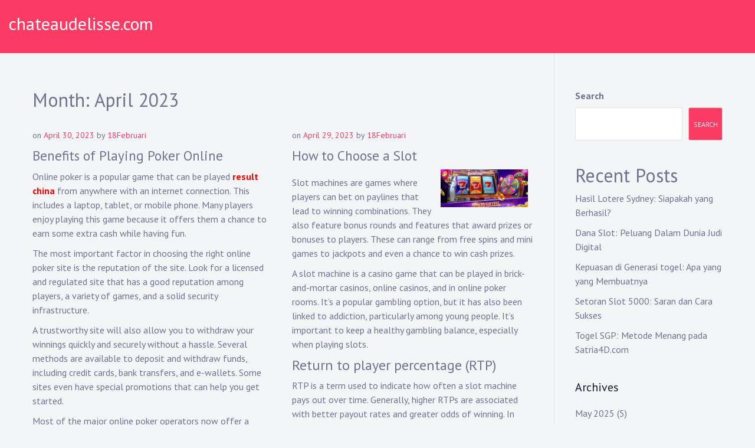

--- FILE ---
content_type: text/html; charset=UTF-8
request_url: https://chateaudelisse.com/2023/04/
body_size: 46357
content:
<!doctype html>
<html lang="en-US">
<head>
	<meta charset="UTF-8">
	<meta name="viewport" content="width=device-width, initial-scale=1">
	<link rel="profile" href="https://gmpg.org/xfn/11">

	<meta name='robots' content='noindex, follow' />

	<!-- This site is optimized with the Yoast SEO plugin v25.6 - https://yoast.com/wordpress/plugins/seo/ -->
	<title>April 2023 - chateaudelisse.com</title>
	<meta property="og:locale" content="en_US" />
	<meta property="og:type" content="website" />
	<meta property="og:title" content="April 2023 - chateaudelisse.com" />
	<meta property="og:url" content="https://chateaudelisse.com/2023/04/" />
	<meta property="og:site_name" content="chateaudelisse.com" />
	<meta name="twitter:card" content="summary_large_image" />
	<script type="application/ld+json" class="yoast-schema-graph">{"@context":"https://schema.org","@graph":[{"@type":"CollectionPage","@id":"https://chateaudelisse.com/2023/04/","url":"https://chateaudelisse.com/2023/04/","name":"April 2023 - chateaudelisse.com","isPartOf":{"@id":"https://chateaudelisse.com/#website"},"breadcrumb":{"@id":"https://chateaudelisse.com/2023/04/#breadcrumb"},"inLanguage":"en-US"},{"@type":"BreadcrumbList","@id":"https://chateaudelisse.com/2023/04/#breadcrumb","itemListElement":[{"@type":"ListItem","position":1,"name":"Home","item":"https://chateaudelisse.com/"},{"@type":"ListItem","position":2,"name":"Archives for April 2023"}]},{"@type":"WebSite","@id":"https://chateaudelisse.com/#website","url":"https://chateaudelisse.com/","name":"chateaudelisse.com","description":"","potentialAction":[{"@type":"SearchAction","target":{"@type":"EntryPoint","urlTemplate":"https://chateaudelisse.com/?s={search_term_string}"},"query-input":{"@type":"PropertyValueSpecification","valueRequired":true,"valueName":"search_term_string"}}],"inLanguage":"en-US"}]}</script>
	<!-- / Yoast SEO plugin. -->


<link rel='dns-prefetch' href='//fonts.googleapis.com' />
<link rel="alternate" type="application/rss+xml" title="chateaudelisse.com &raquo; Feed" href="https://chateaudelisse.com/feed/" />
<link rel="alternate" type="application/rss+xml" title="chateaudelisse.com &raquo; Comments Feed" href="https://chateaudelisse.com/comments/feed/" />
<script type="text/javascript">
/* <![CDATA[ */
window._wpemojiSettings = {"baseUrl":"https:\/\/s.w.org\/images\/core\/emoji\/15.0.3\/72x72\/","ext":".png","svgUrl":"https:\/\/s.w.org\/images\/core\/emoji\/15.0.3\/svg\/","svgExt":".svg","source":{"concatemoji":"https:\/\/chateaudelisse.com\/wp-includes\/js\/wp-emoji-release.min.js?ver=6.6.4"}};
/*! This file is auto-generated */
!function(i,n){var o,s,e;function c(e){try{var t={supportTests:e,timestamp:(new Date).valueOf()};sessionStorage.setItem(o,JSON.stringify(t))}catch(e){}}function p(e,t,n){e.clearRect(0,0,e.canvas.width,e.canvas.height),e.fillText(t,0,0);var t=new Uint32Array(e.getImageData(0,0,e.canvas.width,e.canvas.height).data),r=(e.clearRect(0,0,e.canvas.width,e.canvas.height),e.fillText(n,0,0),new Uint32Array(e.getImageData(0,0,e.canvas.width,e.canvas.height).data));return t.every(function(e,t){return e===r[t]})}function u(e,t,n){switch(t){case"flag":return n(e,"\ud83c\udff3\ufe0f\u200d\u26a7\ufe0f","\ud83c\udff3\ufe0f\u200b\u26a7\ufe0f")?!1:!n(e,"\ud83c\uddfa\ud83c\uddf3","\ud83c\uddfa\u200b\ud83c\uddf3")&&!n(e,"\ud83c\udff4\udb40\udc67\udb40\udc62\udb40\udc65\udb40\udc6e\udb40\udc67\udb40\udc7f","\ud83c\udff4\u200b\udb40\udc67\u200b\udb40\udc62\u200b\udb40\udc65\u200b\udb40\udc6e\u200b\udb40\udc67\u200b\udb40\udc7f");case"emoji":return!n(e,"\ud83d\udc26\u200d\u2b1b","\ud83d\udc26\u200b\u2b1b")}return!1}function f(e,t,n){var r="undefined"!=typeof WorkerGlobalScope&&self instanceof WorkerGlobalScope?new OffscreenCanvas(300,150):i.createElement("canvas"),a=r.getContext("2d",{willReadFrequently:!0}),o=(a.textBaseline="top",a.font="600 32px Arial",{});return e.forEach(function(e){o[e]=t(a,e,n)}),o}function t(e){var t=i.createElement("script");t.src=e,t.defer=!0,i.head.appendChild(t)}"undefined"!=typeof Promise&&(o="wpEmojiSettingsSupports",s=["flag","emoji"],n.supports={everything:!0,everythingExceptFlag:!0},e=new Promise(function(e){i.addEventListener("DOMContentLoaded",e,{once:!0})}),new Promise(function(t){var n=function(){try{var e=JSON.parse(sessionStorage.getItem(o));if("object"==typeof e&&"number"==typeof e.timestamp&&(new Date).valueOf()<e.timestamp+604800&&"object"==typeof e.supportTests)return e.supportTests}catch(e){}return null}();if(!n){if("undefined"!=typeof Worker&&"undefined"!=typeof OffscreenCanvas&&"undefined"!=typeof URL&&URL.createObjectURL&&"undefined"!=typeof Blob)try{var e="postMessage("+f.toString()+"("+[JSON.stringify(s),u.toString(),p.toString()].join(",")+"));",r=new Blob([e],{type:"text/javascript"}),a=new Worker(URL.createObjectURL(r),{name:"wpTestEmojiSupports"});return void(a.onmessage=function(e){c(n=e.data),a.terminate(),t(n)})}catch(e){}c(n=f(s,u,p))}t(n)}).then(function(e){for(var t in e)n.supports[t]=e[t],n.supports.everything=n.supports.everything&&n.supports[t],"flag"!==t&&(n.supports.everythingExceptFlag=n.supports.everythingExceptFlag&&n.supports[t]);n.supports.everythingExceptFlag=n.supports.everythingExceptFlag&&!n.supports.flag,n.DOMReady=!1,n.readyCallback=function(){n.DOMReady=!0}}).then(function(){return e}).then(function(){var e;n.supports.everything||(n.readyCallback(),(e=n.source||{}).concatemoji?t(e.concatemoji):e.wpemoji&&e.twemoji&&(t(e.twemoji),t(e.wpemoji)))}))}((window,document),window._wpemojiSettings);
/* ]]> */
</script>

<style id='wp-emoji-styles-inline-css' type='text/css'>

	img.wp-smiley, img.emoji {
		display: inline !important;
		border: none !important;
		box-shadow: none !important;
		height: 1em !important;
		width: 1em !important;
		margin: 0 0.07em !important;
		vertical-align: -0.1em !important;
		background: none !important;
		padding: 0 !important;
	}
</style>
<link rel='stylesheet' id='wp-block-library-css' href='https://chateaudelisse.com/wp-includes/css/dist/block-library/style.min.css?ver=6.6.4' type='text/css' media='all' />
<style id='wp-block-library-theme-inline-css' type='text/css'>
.wp-block-audio :where(figcaption){color:#555;font-size:13px;text-align:center}.is-dark-theme .wp-block-audio :where(figcaption){color:#ffffffa6}.wp-block-audio{margin:0 0 1em}.wp-block-code{border:1px solid #ccc;border-radius:4px;font-family:Menlo,Consolas,monaco,monospace;padding:.8em 1em}.wp-block-embed :where(figcaption){color:#555;font-size:13px;text-align:center}.is-dark-theme .wp-block-embed :where(figcaption){color:#ffffffa6}.wp-block-embed{margin:0 0 1em}.blocks-gallery-caption{color:#555;font-size:13px;text-align:center}.is-dark-theme .blocks-gallery-caption{color:#ffffffa6}:root :where(.wp-block-image figcaption){color:#555;font-size:13px;text-align:center}.is-dark-theme :root :where(.wp-block-image figcaption){color:#ffffffa6}.wp-block-image{margin:0 0 1em}.wp-block-pullquote{border-bottom:4px solid;border-top:4px solid;color:currentColor;margin-bottom:1.75em}.wp-block-pullquote cite,.wp-block-pullquote footer,.wp-block-pullquote__citation{color:currentColor;font-size:.8125em;font-style:normal;text-transform:uppercase}.wp-block-quote{border-left:.25em solid;margin:0 0 1.75em;padding-left:1em}.wp-block-quote cite,.wp-block-quote footer{color:currentColor;font-size:.8125em;font-style:normal;position:relative}.wp-block-quote.has-text-align-right{border-left:none;border-right:.25em solid;padding-left:0;padding-right:1em}.wp-block-quote.has-text-align-center{border:none;padding-left:0}.wp-block-quote.is-large,.wp-block-quote.is-style-large,.wp-block-quote.is-style-plain{border:none}.wp-block-search .wp-block-search__label{font-weight:700}.wp-block-search__button{border:1px solid #ccc;padding:.375em .625em}:where(.wp-block-group.has-background){padding:1.25em 2.375em}.wp-block-separator.has-css-opacity{opacity:.4}.wp-block-separator{border:none;border-bottom:2px solid;margin-left:auto;margin-right:auto}.wp-block-separator.has-alpha-channel-opacity{opacity:1}.wp-block-separator:not(.is-style-wide):not(.is-style-dots){width:100px}.wp-block-separator.has-background:not(.is-style-dots){border-bottom:none;height:1px}.wp-block-separator.has-background:not(.is-style-wide):not(.is-style-dots){height:2px}.wp-block-table{margin:0 0 1em}.wp-block-table td,.wp-block-table th{word-break:normal}.wp-block-table :where(figcaption){color:#555;font-size:13px;text-align:center}.is-dark-theme .wp-block-table :where(figcaption){color:#ffffffa6}.wp-block-video :where(figcaption){color:#555;font-size:13px;text-align:center}.is-dark-theme .wp-block-video :where(figcaption){color:#ffffffa6}.wp-block-video{margin:0 0 1em}:root :where(.wp-block-template-part.has-background){margin-bottom:0;margin-top:0;padding:1.25em 2.375em}
</style>
<style id='classic-theme-styles-inline-css' type='text/css'>
/*! This file is auto-generated */
.wp-block-button__link{color:#fff;background-color:#32373c;border-radius:9999px;box-shadow:none;text-decoration:none;padding:calc(.667em + 2px) calc(1.333em + 2px);font-size:1.125em}.wp-block-file__button{background:#32373c;color:#fff;text-decoration:none}
</style>
<style id='global-styles-inline-css' type='text/css'>
:root{--wp--preset--aspect-ratio--square: 1;--wp--preset--aspect-ratio--4-3: 4/3;--wp--preset--aspect-ratio--3-4: 3/4;--wp--preset--aspect-ratio--3-2: 3/2;--wp--preset--aspect-ratio--2-3: 2/3;--wp--preset--aspect-ratio--16-9: 16/9;--wp--preset--aspect-ratio--9-16: 9/16;--wp--preset--color--black: #000000;--wp--preset--color--cyan-bluish-gray: #abb8c3;--wp--preset--color--white: #ffffff;--wp--preset--color--pale-pink: #f78da7;--wp--preset--color--vivid-red: #cf2e2e;--wp--preset--color--luminous-vivid-orange: #ff6900;--wp--preset--color--luminous-vivid-amber: #fcb900;--wp--preset--color--light-green-cyan: #7bdcb5;--wp--preset--color--vivid-green-cyan: #00d084;--wp--preset--color--pale-cyan-blue: #8ed1fc;--wp--preset--color--vivid-cyan-blue: #0693e3;--wp--preset--color--vivid-purple: #9b51e0;--wp--preset--gradient--vivid-cyan-blue-to-vivid-purple: linear-gradient(135deg,rgba(6,147,227,1) 0%,rgb(155,81,224) 100%);--wp--preset--gradient--light-green-cyan-to-vivid-green-cyan: linear-gradient(135deg,rgb(122,220,180) 0%,rgb(0,208,130) 100%);--wp--preset--gradient--luminous-vivid-amber-to-luminous-vivid-orange: linear-gradient(135deg,rgba(252,185,0,1) 0%,rgba(255,105,0,1) 100%);--wp--preset--gradient--luminous-vivid-orange-to-vivid-red: linear-gradient(135deg,rgba(255,105,0,1) 0%,rgb(207,46,46) 100%);--wp--preset--gradient--very-light-gray-to-cyan-bluish-gray: linear-gradient(135deg,rgb(238,238,238) 0%,rgb(169,184,195) 100%);--wp--preset--gradient--cool-to-warm-spectrum: linear-gradient(135deg,rgb(74,234,220) 0%,rgb(151,120,209) 20%,rgb(207,42,186) 40%,rgb(238,44,130) 60%,rgb(251,105,98) 80%,rgb(254,248,76) 100%);--wp--preset--gradient--blush-light-purple: linear-gradient(135deg,rgb(255,206,236) 0%,rgb(152,150,240) 100%);--wp--preset--gradient--blush-bordeaux: linear-gradient(135deg,rgb(254,205,165) 0%,rgb(254,45,45) 50%,rgb(107,0,62) 100%);--wp--preset--gradient--luminous-dusk: linear-gradient(135deg,rgb(255,203,112) 0%,rgb(199,81,192) 50%,rgb(65,88,208) 100%);--wp--preset--gradient--pale-ocean: linear-gradient(135deg,rgb(255,245,203) 0%,rgb(182,227,212) 50%,rgb(51,167,181) 100%);--wp--preset--gradient--electric-grass: linear-gradient(135deg,rgb(202,248,128) 0%,rgb(113,206,126) 100%);--wp--preset--gradient--midnight: linear-gradient(135deg,rgb(2,3,129) 0%,rgb(40,116,252) 100%);--wp--preset--font-size--small: 13px;--wp--preset--font-size--medium: 20px;--wp--preset--font-size--large: 36px;--wp--preset--font-size--x-large: 42px;--wp--preset--spacing--20: 0.44rem;--wp--preset--spacing--30: 0.67rem;--wp--preset--spacing--40: 1rem;--wp--preset--spacing--50: 1.5rem;--wp--preset--spacing--60: 2.25rem;--wp--preset--spacing--70: 3.38rem;--wp--preset--spacing--80: 5.06rem;--wp--preset--shadow--natural: 6px 6px 9px rgba(0, 0, 0, 0.2);--wp--preset--shadow--deep: 12px 12px 50px rgba(0, 0, 0, 0.4);--wp--preset--shadow--sharp: 6px 6px 0px rgba(0, 0, 0, 0.2);--wp--preset--shadow--outlined: 6px 6px 0px -3px rgba(255, 255, 255, 1), 6px 6px rgba(0, 0, 0, 1);--wp--preset--shadow--crisp: 6px 6px 0px rgba(0, 0, 0, 1);}:where(.is-layout-flex){gap: 0.5em;}:where(.is-layout-grid){gap: 0.5em;}body .is-layout-flex{display: flex;}.is-layout-flex{flex-wrap: wrap;align-items: center;}.is-layout-flex > :is(*, div){margin: 0;}body .is-layout-grid{display: grid;}.is-layout-grid > :is(*, div){margin: 0;}:where(.wp-block-columns.is-layout-flex){gap: 2em;}:where(.wp-block-columns.is-layout-grid){gap: 2em;}:where(.wp-block-post-template.is-layout-flex){gap: 1.25em;}:where(.wp-block-post-template.is-layout-grid){gap: 1.25em;}.has-black-color{color: var(--wp--preset--color--black) !important;}.has-cyan-bluish-gray-color{color: var(--wp--preset--color--cyan-bluish-gray) !important;}.has-white-color{color: var(--wp--preset--color--white) !important;}.has-pale-pink-color{color: var(--wp--preset--color--pale-pink) !important;}.has-vivid-red-color{color: var(--wp--preset--color--vivid-red) !important;}.has-luminous-vivid-orange-color{color: var(--wp--preset--color--luminous-vivid-orange) !important;}.has-luminous-vivid-amber-color{color: var(--wp--preset--color--luminous-vivid-amber) !important;}.has-light-green-cyan-color{color: var(--wp--preset--color--light-green-cyan) !important;}.has-vivid-green-cyan-color{color: var(--wp--preset--color--vivid-green-cyan) !important;}.has-pale-cyan-blue-color{color: var(--wp--preset--color--pale-cyan-blue) !important;}.has-vivid-cyan-blue-color{color: var(--wp--preset--color--vivid-cyan-blue) !important;}.has-vivid-purple-color{color: var(--wp--preset--color--vivid-purple) !important;}.has-black-background-color{background-color: var(--wp--preset--color--black) !important;}.has-cyan-bluish-gray-background-color{background-color: var(--wp--preset--color--cyan-bluish-gray) !important;}.has-white-background-color{background-color: var(--wp--preset--color--white) !important;}.has-pale-pink-background-color{background-color: var(--wp--preset--color--pale-pink) !important;}.has-vivid-red-background-color{background-color: var(--wp--preset--color--vivid-red) !important;}.has-luminous-vivid-orange-background-color{background-color: var(--wp--preset--color--luminous-vivid-orange) !important;}.has-luminous-vivid-amber-background-color{background-color: var(--wp--preset--color--luminous-vivid-amber) !important;}.has-light-green-cyan-background-color{background-color: var(--wp--preset--color--light-green-cyan) !important;}.has-vivid-green-cyan-background-color{background-color: var(--wp--preset--color--vivid-green-cyan) !important;}.has-pale-cyan-blue-background-color{background-color: var(--wp--preset--color--pale-cyan-blue) !important;}.has-vivid-cyan-blue-background-color{background-color: var(--wp--preset--color--vivid-cyan-blue) !important;}.has-vivid-purple-background-color{background-color: var(--wp--preset--color--vivid-purple) !important;}.has-black-border-color{border-color: var(--wp--preset--color--black) !important;}.has-cyan-bluish-gray-border-color{border-color: var(--wp--preset--color--cyan-bluish-gray) !important;}.has-white-border-color{border-color: var(--wp--preset--color--white) !important;}.has-pale-pink-border-color{border-color: var(--wp--preset--color--pale-pink) !important;}.has-vivid-red-border-color{border-color: var(--wp--preset--color--vivid-red) !important;}.has-luminous-vivid-orange-border-color{border-color: var(--wp--preset--color--luminous-vivid-orange) !important;}.has-luminous-vivid-amber-border-color{border-color: var(--wp--preset--color--luminous-vivid-amber) !important;}.has-light-green-cyan-border-color{border-color: var(--wp--preset--color--light-green-cyan) !important;}.has-vivid-green-cyan-border-color{border-color: var(--wp--preset--color--vivid-green-cyan) !important;}.has-pale-cyan-blue-border-color{border-color: var(--wp--preset--color--pale-cyan-blue) !important;}.has-vivid-cyan-blue-border-color{border-color: var(--wp--preset--color--vivid-cyan-blue) !important;}.has-vivid-purple-border-color{border-color: var(--wp--preset--color--vivid-purple) !important;}.has-vivid-cyan-blue-to-vivid-purple-gradient-background{background: var(--wp--preset--gradient--vivid-cyan-blue-to-vivid-purple) !important;}.has-light-green-cyan-to-vivid-green-cyan-gradient-background{background: var(--wp--preset--gradient--light-green-cyan-to-vivid-green-cyan) !important;}.has-luminous-vivid-amber-to-luminous-vivid-orange-gradient-background{background: var(--wp--preset--gradient--luminous-vivid-amber-to-luminous-vivid-orange) !important;}.has-luminous-vivid-orange-to-vivid-red-gradient-background{background: var(--wp--preset--gradient--luminous-vivid-orange-to-vivid-red) !important;}.has-very-light-gray-to-cyan-bluish-gray-gradient-background{background: var(--wp--preset--gradient--very-light-gray-to-cyan-bluish-gray) !important;}.has-cool-to-warm-spectrum-gradient-background{background: var(--wp--preset--gradient--cool-to-warm-spectrum) !important;}.has-blush-light-purple-gradient-background{background: var(--wp--preset--gradient--blush-light-purple) !important;}.has-blush-bordeaux-gradient-background{background: var(--wp--preset--gradient--blush-bordeaux) !important;}.has-luminous-dusk-gradient-background{background: var(--wp--preset--gradient--luminous-dusk) !important;}.has-pale-ocean-gradient-background{background: var(--wp--preset--gradient--pale-ocean) !important;}.has-electric-grass-gradient-background{background: var(--wp--preset--gradient--electric-grass) !important;}.has-midnight-gradient-background{background: var(--wp--preset--gradient--midnight) !important;}.has-small-font-size{font-size: var(--wp--preset--font-size--small) !important;}.has-medium-font-size{font-size: var(--wp--preset--font-size--medium) !important;}.has-large-font-size{font-size: var(--wp--preset--font-size--large) !important;}.has-x-large-font-size{font-size: var(--wp--preset--font-size--x-large) !important;}
:where(.wp-block-post-template.is-layout-flex){gap: 1.25em;}:where(.wp-block-post-template.is-layout-grid){gap: 1.25em;}
:where(.wp-block-columns.is-layout-flex){gap: 2em;}:where(.wp-block-columns.is-layout-grid){gap: 2em;}
:root :where(.wp-block-pullquote){font-size: 1.5em;line-height: 1.6;}
</style>
<link rel='stylesheet' id='dashicons-css' href='https://chateaudelisse.com/wp-includes/css/dashicons.min.css?ver=6.6.4' type='text/css' media='all' />
<link rel='stylesheet' id='admin-bar-css' href='https://chateaudelisse.com/wp-includes/css/admin-bar.min.css?ver=6.6.4' type='text/css' media='all' />
<style id='admin-bar-inline-css' type='text/css'>

    /* Hide CanvasJS credits for P404 charts specifically */
    #p404RedirectChart .canvasjs-chart-credit {
        display: none !important;
    }
    
    #p404RedirectChart canvas {
        border-radius: 6px;
    }

    .p404-redirect-adminbar-weekly-title {
        font-weight: bold;
        font-size: 14px;
        color: #fff;
        margin-bottom: 6px;
    }

    #wpadminbar #wp-admin-bar-p404_free_top_button .ab-icon:before {
        content: "\f103";
        color: #dc3545;
        top: 3px;
    }
    
    #wp-admin-bar-p404_free_top_button .ab-item {
        min-width: 80px !important;
        padding: 0px !important;
    }
    
    /* Ensure proper positioning and z-index for P404 dropdown */
    .p404-redirect-adminbar-dropdown-wrap { 
        min-width: 0; 
        padding: 0;
        position: static !important;
    }
    
    #wpadminbar #wp-admin-bar-p404_free_top_button_dropdown {
        position: static !important;
    }
    
    #wpadminbar #wp-admin-bar-p404_free_top_button_dropdown .ab-item {
        padding: 0 !important;
        margin: 0 !important;
    }
    
    .p404-redirect-dropdown-container {
        min-width: 340px;
        padding: 18px 18px 12px 18px;
        background: #23282d !important;
        color: #fff;
        border-radius: 12px;
        box-shadow: 0 8px 32px rgba(0,0,0,0.25);
        margin-top: 10px;
        position: relative !important;
        z-index: 999999 !important;
        display: block !important;
        border: 1px solid #444;
    }
    
    /* Ensure P404 dropdown appears on hover */
    #wpadminbar #wp-admin-bar-p404_free_top_button .p404-redirect-dropdown-container { 
        display: none !important;
    }
    
    #wpadminbar #wp-admin-bar-p404_free_top_button:hover .p404-redirect-dropdown-container { 
        display: block !important;
    }
    
    #wpadminbar #wp-admin-bar-p404_free_top_button:hover #wp-admin-bar-p404_free_top_button_dropdown .p404-redirect-dropdown-container {
        display: block !important;
    }
    
    .p404-redirect-card {
        background: #2c3338;
        border-radius: 8px;
        padding: 18px 18px 12px 18px;
        box-shadow: 0 2px 8px rgba(0,0,0,0.07);
        display: flex;
        flex-direction: column;
        align-items: flex-start;
        border: 1px solid #444;
    }
    
    .p404-redirect-btn {
        display: inline-block;
        background: #dc3545;
        color: #fff !important;
        font-weight: bold;
        padding: 5px 22px;
        border-radius: 8px;
        text-decoration: none;
        font-size: 17px;
        transition: background 0.2s, box-shadow 0.2s;
        margin-top: 8px;
        box-shadow: 0 2px 8px rgba(220,53,69,0.15);
        text-align: center;
        line-height: 1.6;
    }
    
    .p404-redirect-btn:hover {
        background: #c82333;
        color: #fff !important;
        box-shadow: 0 4px 16px rgba(220,53,69,0.25);
    }
    
    /* Prevent conflicts with other admin bar dropdowns */
    #wpadminbar .ab-top-menu > li:hover > .ab-item,
    #wpadminbar .ab-top-menu > li.hover > .ab-item {
        z-index: auto;
    }
    
    #wpadminbar #wp-admin-bar-p404_free_top_button:hover > .ab-item {
        z-index: 999998 !important;
    }
    
</style>
<link rel='stylesheet' id='musican-fonts-css' href='https://fonts.googleapis.com/css?family=PT+Sans%3A400%2C400i%2C700%2C700i&#038;subset=latin%2Clatin-ext' type='text/css' media='all' />
<link rel='stylesheet' id='bootstrap-css' href='https://chateaudelisse.com/wp-content/themes/musican/css/bootstrap.min.css?ver=4.3.1' type='text/css' media='' />
<link rel='stylesheet' id='font-awesome-css' href='https://chateaudelisse.com/wp-content/themes/musican/css/font-awesome.min.css?ver=4.7.0' type='text/css' media='' />
<link rel='stylesheet' id='musican-style-css' href='https://chateaudelisse.com/wp-content/themes/musican/style.css?ver=6.6.4' type='text/css' media='all' />
<style id='musican-style-inline-css' type='text/css'>

        a:hover,
        .upcoming-events .all-events-btn a,
        .entry-meta a,
        .view-all-blog a,
        .blog a.more-link .meta-nav, .archive a.more-link .meta-nav,
        .main-navigation ul ul a:hover, .main-navigation ul ul a.focus,
        .header-transparent .site-header .social_header_icons a:hover {
            color: #fb3b64;
        }

        button, input[type="button"], input[type="reset"], input[type="submit"],
        .site-header,
        .hero-wrapper a,
        .site-footer {
            background-color: #fb3b64;
        }

        button, input[type="button"], input[type="reset"], input[type="submit"],
        .wp-block-quote:not(.is-large):not(.is-style-large),
        .hero-wrapper a {
            border-color: #fb3b64;
        }
    .section-hero { background-image: url('https://chateaudelisse.com/wp-content/themes/musican/images/header.jpg')}
</style>
<script type="text/javascript" src="https://chateaudelisse.com/wp-includes/js/jquery/jquery.min.js?ver=3.7.1" id="jquery-core-js"></script>
<script type="text/javascript" src="https://chateaudelisse.com/wp-includes/js/jquery/jquery-migrate.min.js?ver=3.4.1" id="jquery-migrate-js"></script>
<link rel="https://api.w.org/" href="https://chateaudelisse.com/wp-json/" /><link rel="EditURI" type="application/rsd+xml" title="RSD" href="https://chateaudelisse.com/xmlrpc.php?rsd" />
<meta name="generator" content="WordPress 6.6.4" />
<link rel="icon" href="https://chateaudelisse.com/wp-content/uploads/2023/02/cropped-iconjempol-32x32.webp" sizes="32x32" />
<link rel="icon" href="https://chateaudelisse.com/wp-content/uploads/2023/02/cropped-iconjempol-192x192.webp" sizes="192x192" />
<link rel="apple-touch-icon" href="https://chateaudelisse.com/wp-content/uploads/2023/02/cropped-iconjempol-180x180.webp" />
<meta name="msapplication-TileImage" content="https://chateaudelisse.com/wp-content/uploads/2023/02/cropped-iconjempol-270x270.webp" />
</head>

<body data-rsssl=1 class="archive date wp-embed-responsive hfeed">
<div id="page" class="site">
	<a class="skip-link screen-reader-text" href="#content">Skip to content</a>

    
<div class="nav-form">
    <div class="nav-content">
        <div class="nav-spec">
            <nav class="nav-menu">
               
                <div class="mobile-menu nav-is-visible"><span></span></div>
              
                            </nav>

            
<div class="social-links">

    
</div>            
        </div>
    </div>
</div>
	<header id="masthead" class="site-header">
		
        <div class="container-fluid">

            <div class="site-branding">
    
    <div class="site-identity">
                    <p class="site-title"><a href="https://chateaudelisse.com/" rel="home">chateaudelisse.com</a></p>
                </div>
</div><!-- .site-branding -->            
            
<nav id="site-navigation" class="main-navigation">
    
    </nav><!-- #site-navigation -->  

            <a href="#" class="mobile-menu" id="mobile-open"><span></span></a>

            
<div class="social-links">

    
</div>            
        </div>

	</header><!-- #masthead -->

	<div id="content" class="site-content">

          
	<div id="primary" class="content-area">
		<div class="container">
            <div class="row">
                <main id="main" class="site-main col-lg-9">
                    
                    <header class="page-header">
                        <h1 class="page-title">Month: <span>April 2023</span></h1>                    </header><!-- .page-header -->


                    <div class="row">
                        
                       
                        
<article id="post-123" class="col-lg-6 col-sm-6 post-123 post type-post status-publish format-standard hentry category-gambling">

    
            <div class="entry-meta">
            <span class="posted-on">on <a href="https://chateaudelisse.com/benefits-of-playing-poker-online/" rel="bookmark"><time class="entry-date published" datetime="2023-04-30T22:43:06+00:00">April 30, 2023</time><time class="updated" datetime="2026-01-14T00:22:15+00:00">January 14, 2026</time></a></span><span class="byline"> by <span class="author vcard"><a class="url fn n" href="https://chateaudelisse.com/author/18februari/">18Februari</a></span></span>        </div><!-- .entry-meta -->
    
	
    <h3 class="entry-title"><a href="https://chateaudelisse.com/benefits-of-playing-poker-online/" rel="bookmark">Benefits of Playing Poker Online</a></h3>		

	<div class="entry-content">
		<p>Online poker is a popular game that can be played <span style="color: #ff0000;"><strong><a style="color: #ff0000;" href="https://goldsteindoctors.com/">result china</a></strong></span> from anywhere with an internet connection. This includes a laptop, tablet, or mobile phone. Many players enjoy playing this game because it offers them a chance to earn some extra cash while having fun.</p>
<p>The most important factor in choosing the right online poker site is the reputation of the site. Look for a licensed and regulated site that has a good reputation among players, a variety of games, and a solid security infrastructure.</p>
<p>A trustworthy site will also allow you to withdraw your winnings quickly and securely without a hassle. Several methods are available to deposit and withdraw funds, including credit cards, bank transfers, and e-wallets. Some sites even have special promotions that can help you get started.</p>
<p>Most of the major online poker operators now offer a mobile app that allows you to play from your smartphone or tablet. This means that you can play poker while on the go, ensuring that you never miss a hand.</p>
<p>Another important benefit of playing poker online is that it can be played at a time that fits your schedule. This can be extremely convenient, especially if you are often on the move. It can be done while on a train, in the bathroom at work or even on vacation.</p>
<p>You can also make use of a HUD (Heads-Up Display) to help you track your opponents’ stats in real-time. This is especially helpful if you’re trying to target weaker players. A good HUD will show you pre-flop raise percentages, fold to 3-bet stats and more.</p>
<p>It is important to remember that the best way to improve your poker game is by working on it consistently. It takes time to learn the rules and strategy of this game, but if you put in the effort you can become a pro.</p>
<p>There are many training resources available online. You can watch video tutorials and read books on poker strategy. It’s also a great idea to network with other players and take advantage of their experience.</p>
<p>A good poker strategy will allow you to beat the odds over the long haul. By learning the game and sticking to a specific plan, you can make a lot of money over time.</p>
<p>This is one of the main reasons why poker is so popular around the world. It’s a fun, exciting, and profitable game that can be played by anyone at anytime.</p>
<p>Poker is a game of skill, and the top pros spend as much time studying it as they do playing it. However, if you’re not willing to invest the time and money required, it can be difficult to win big at the table.</p>
<p>It’s important to understand that no matter how good you are at poker, there are going to be days when you lose. That’s why it’s important to learn how to cope with failure and keep your emotions in check at all times.</p>
    </div><!-- .entry-content -->
    
    
    
</article><!-- #post-123 -->

<article id="post-121" class="col-lg-6 col-sm-6 post-121 post type-post status-publish format-standard hentry category-gambling">

    
            <div class="entry-meta">
            <span class="posted-on">on <a href="https://chateaudelisse.com/how-to-choose-a-slot/" rel="bookmark"><time class="entry-date published updated" datetime="2023-04-29T09:51:16+00:00">April 29, 2023</time></a></span><span class="byline"> by <span class="author vcard"><a class="url fn n" href="https://chateaudelisse.com/author/18februari/">18Februari</a></span></span>        </div><!-- .entry-meta -->
    
	
    <h3 class="entry-title"><a href="https://chateaudelisse.com/how-to-choose-a-slot/" rel="bookmark">How to Choose a Slot</a></h3>		

	<div class="entry-content">
		<p><img decoding="async" style="max-height:256px; height:auto; width:auto; margin:0px 10px; max-width:36%;" alt="slot" align="right" src="https://i.imgur.com/Z1hhWMo.jpg"> </p>
<p>Slot machines are games where players can bet on paylines that lead to winning combinations. They also feature bonus rounds and features that award prizes or bonuses to players. These can range from free spins and mini games to jackpots and even a chance to win cash prizes.</p>
<p>A slot machine is a casino game that can be played in brick-and-mortar casinos, online casinos, and in online poker rooms. It’s a popular gambling option, but it has also been linked to addiction, particularly among young people. It’s important to keep a healthy gambling balance, especially when playing slots.</p>
<h4>Return to player percentage (RTP)</h4>
<p>RTP is a term used to indicate how often a slot machine pays out over time. Generally, higher RTPs are associated with better payout rates and greater odds of winning. In most cases, the return to player percentage is displayed on the game’s screen or in a special area within the gaming software.</p>
<h4>How to choose a slot</h4>
<p>If you’re a new player to slots, the best way to decide which ones to play is to try out different games. You can do this by browsing different slot websites, watching videos of the game in action, and reading reviews from helpful sites and social media groups.</p>
<p>You should also check the machine’s pay table, which is a list of all the symbols that can be placed on a line to win. This is typically found on older machines and in the help menu on video slots. Some symbols are wild and can represent multiple symbols to complete a winning payline.</p>
<p>Several slot games feature special symbols that trigger extra bonuses, features, or prizes. These are referred to as special symbols, and you can win these by matching three or more of them on a payline. Some slots also feature a bonus mode where two or more reels will randomly contain identical symbols that trigger a high payout rate.</p>
<h4>What to look for in a slot</h4>
<p>One of the most effective ways to find a slot that is paying out is to watch for slots that show recent winners. These slots are often marked with a recent cashout and a large number of credits, so it’s a good sign that the slot is paying out regularly.</p>
<p>Another effective strategy is to check out the machine’s volatility. Volatility indicates how often the paytable changes during a game, and it can be a great indicator of whether or not a machine is worth your time.</p>
<p>The most reliable way to determine a slot’s volatility is to play it for a few spins. Then, watch for the paytable to change frequently to see if it has a significant increase or decrease.</p>
<p>When you’re searching for a new slot to play, look for ones that offer progressive jackpots and bonus features. These types of slots often pay out more than other traditional slots, and they also have the potential to be the most lucrative.</p>
    </div><!-- .entry-content -->
    
    
    
</article><!-- #post-121 -->

<article id="post-119" class="col-lg-6 col-sm-6 post-119 post type-post status-publish format-standard hentry category-gambling">

    
            <div class="entry-meta">
            <span class="posted-on">on <a href="https://chateaudelisse.com/how-to-play-togel-online-3/" rel="bookmark"><time class="entry-date published" datetime="2023-04-28T12:54:54+00:00">April 28, 2023</time><time class="updated" datetime="2023-04-28T12:54:55+00:00">April 28, 2023</time></a></span><span class="byline"> by <span class="author vcard"><a class="url fn n" href="https://chateaudelisse.com/author/18februari/">18Februari</a></span></span>        </div><!-- .entry-meta -->
    
	
    <h3 class="entry-title"><a href="https://chateaudelisse.com/how-to-play-togel-online-3/" rel="bookmark">How to Play Togel Online</a></h3>		

	<div class="entry-content">
		<p>Togel Online is a game of chance that involves placing a bet on a set of numbers and winning if one or more of them matches the winning combination. It’s a fun way to pass the time and can be played either online or at a casino. It’s also a good way to make money, as long as you have a winning strategy.</p>
<p>Togel is a popular gambling game that is played by people from all over the world. It’s a simple game that is easy to learn and can be played with a small amount of money. However, it’s important to be aware of the risk of losing your money. You should always play on a safe and licensed platform.</p>
<p>There are many websites that offer togel online, but you should be careful about choosing the right one. This is because some scam sites can steal your money. To avoid this, choose a reputable website that has been in business for a long time and offers reliable customer support.</p>
<p>Another thing to keep in mind is that you should use antivirus software when playing togel online. This will protect you from malicious software that could infect your computer or steal your personal information. This is especially true if you are playing on a public computer.</p>
<p>Moreover, you should ensure that you are using a reputable casino site. A reputable casino site should have a secure payment system, and will provide you with 24/7 customer support. It should also offer several bonuses and other incentives to attract new players.</p>
<p>It is also a good idea to use a Togel Online gambling site that has a high level of security. This will help you prevent hackers from stealing your personal information and money.</p>
<p>A Togel Online gaming site should also offer multiple payment options, including bank transfers and credit card payments. This will make it easier for you to make your bets and increase your chances of winning.</p>
<p>You should also look for a Togel Online gaming website that has a reliable customer service team. This will ensure that your money is safe and that you don’t get stuck trying to solve a problem on your own.</p>
<p>In addition, you should look for a Togel Online gaming site that offers a variety of games. This will ensure that you can find the game that suits your style and needs.</p>
<p>There are a lot of Togel Online gaming sites that offer various discounts and promotions. This will help you win more money and save money at the same time. You can also try out different Togel games to see which ones are most profitable for you.</p>
<p>Togel Hongkong is a popular online casino that offers numerous types of bonuses and cashbacks. These bonuses are a great way to increase your winnings and give you a better gaming experience.</p>
<p>In addition to Togel Hongkong, there are a number of other popular casino sites that offer different types of bonuses and cashbacks. These include Togel Macau, Togel Singapore, and Togel Malaysia.</p>
    </div><!-- .entry-content -->
    
    
    
</article><!-- #post-119 -->

<article id="post-117" class="col-lg-6 col-sm-6 post-117 post type-post status-publish format-standard hentry category-gambling">

    
            <div class="entry-meta">
            <span class="posted-on">on <a href="https://chateaudelisse.com/what-is-gambling/" rel="bookmark"><time class="entry-date published updated" datetime="2023-04-27T07:13:18+00:00">April 27, 2023</time></a></span><span class="byline"> by <span class="author vcard"><a class="url fn n" href="https://chateaudelisse.com/author/18februari/">18Februari</a></span></span>        </div><!-- .entry-meta -->
    
	
    <h3 class="entry-title"><a href="https://chateaudelisse.com/what-is-gambling/" rel="bookmark">What Is Gambling?</a></h3>		

	<div class="entry-content">
		<p><img decoding="async" align="left" alt="gambling" src="https://i.imgur.com/sKNRoP5.jpg" style="margin:0px 10px; max-width:35%; height:auto; max-height:219px; width:auto;"> </p>
<p>Gambling is an activity where someone risks money or other assets in the hope of winning a prize. It can be as simple as placing a bet on a sporting event or as complex as an investment in a new technology. Usually the stake in gambling is a sum of money or other valuable items such as cars or property.</p>
<p>Gamblers place bets on a variety of events and activities, including sports, political elections and business. They also play games of chance, such as scratch cards and fruit machines. They can be tempted by free drinks and other rewards offered by casinos.</p>
<h4>Problem Gambling</h4>
<p>A gambling problem can be a serious problem and can cause serious financial, legal and social problems. It can also lead to self-harm, mental health disorders and even suicide.</p>
<p>People can be addicted to gambling and may struggle to stop it, even when they know it is unhealthy. There are treatment options, support groups and self-help tips for people who have a gambling problem.</p>
<p>Counseling can help you understand your gambling and think about how it affects you and your family. It can also help you consider your options and solve your problems.</p>
<p>Medications can be helpful in treating the symptoms of a gambling problem and preventing relapse. They can also be used to treat co-occurring disorders like depression or anxiety.</p>
<p>The treatment for a gambling problem depends on the type of gambling that is being done and the person&#8217;s age, gender, psychiatric illness, family history, and other factors. For example, people who are under the age of 18 or those with a family history of addiction are more likely to develop a gambling problem than adults or older individuals.</p>
<p>Other treatment options for gambling disorder include counseling, medication and support from friends or family. It is important to realize that treatment can&#8217;t solve your problem, but it can help you deal with the underlying issues.</p>
<p>In addition to counseling, there are self-help programs, such as Gamblers Anonymous, that can help you overcome your addiction and regain control of your finances. They are based on 12 steps similar to Alcoholics Anonymous and can help you find a sponsor who can guide you.</p>
<h4>Postpone Gambling</h4>
<p>If you&#8217;re feeling the urge to gamble, try telling yourself that you will wait a certain amount of time before you act. For example, you can say that you&#8217;ll only gamble for five minutes or that you&#8217;ll only gamble once a day. This can help you resist the temptation and will give you a sense of accomplishment when you do resist.</p>
<h4>Make Time for Other Activities</h4>
<p>If your gambling is interfering with other areas of your life, such as work or school, take some time to do other things that you enjoy. Getting involved in other activities, such as sports or volunteering, can be a great way to reduce your stress and increase your confidence.</p>
<h4>Strengthen Your Support Network</h4>
<p>If you are a teen or young adult, it&#8217;s especially important to get support from your parents and other loved ones. They can be your biggest supporters when you are trying to quit gambling and can also give you useful advice on what to do in a crisis.</p>
    </div><!-- .entry-content -->
    
    
    
</article><!-- #post-117 -->

<article id="post-115" class="col-lg-6 col-sm-6 post-115 post type-post status-publish format-standard hentry category-gambling">

    
            <div class="entry-meta">
            <span class="posted-on">on <a href="https://chateaudelisse.com/important-features-when-playing-a-slot-online/" rel="bookmark"><time class="entry-date published updated" datetime="2023-04-26T16:40:30+00:00">April 26, 2023</time></a></span><span class="byline"> by <span class="author vcard"><a class="url fn n" href="https://chateaudelisse.com/author/18februari/">18Februari</a></span></span>        </div><!-- .entry-meta -->
    
	
    <h3 class="entry-title"><a href="https://chateaudelisse.com/important-features-when-playing-a-slot-online/" rel="bookmark">Important Features When Playing a Slot Online</a></h3>		

	<div class="entry-content">
		<p><img decoding="async" align="left" src="https://i.imgur.com/R4EBMtA.png" alt="slot online" style="margin:0px 10px; width:auto; max-height:275px; height:auto; max-width:37%;"> </p>
<p>If you’re looking to play a slot online game, you can find many different options at reputable casinos. These websites offer a variety of games and have high payout percentages. They also offer 24/7 customer support and security. These are all important features when playing a slot online.</p>
<p>The best slots are those that have a high RTP (Return to Player). This means that you can expect to win money over time when playing the slot. It’s also a good idea to read the pay table and rules before playing the game. These will help you make better decisions and increase your chances of winning.</p>
<p>Finding a website that offers the best slots is an important step in winning. You should look for a site that offers a wide variety of slots, a high payout percentage, and reliable customer service. You should also consider the minimum deposit and withdrawal amounts before choosing a site to play at.</p>
<p>Another thing to consider is the quality of the site’s graphics and user interface. You should choose a casino that has great graphics and quick loading times. This will help you enjoy the game more.</p>
<p>If you’re a newcomer to the world of online gambling, it’s important to choose a reputable online casino that has a high reputation. This will ensure that your financial information is protected and you can play safely. It’s also a good idea for you to check out reviews to learn more about the online casino and its games.</p>
<p>Using a free demo mode is another way to practice before you decide to play for real money. This will allow you to get a feel for the game before you start betting any real money.</p>
<p>You can also find free slots on the internet that are available to try out before you make a deposit. These are great for people who don’t have a lot of money to spend on gambling. They can also help you practice your skills and determine whether or not you like the game.</p>
<p>It’s important to remember that all slots have a house edge. This means that over the course of millions of spins, the casino will usually win. This is why you should avoid playing low-quality games.</p>
<p>The best casinos will update their games regularly to ensure that they are up-to-date with the latest technology. This will prevent glitches and bugs, which can affect your experience.</p>
<p>A high-quality slot machine will usually be updated almost every week, so you’ll always have the latest and greatest features to enjoy. This is especially true of the latest iGaming technologies, which will make playing more fun and exciting than ever before.</p>
<p>Most players enjoy the excitement of slot games. They are a fun and exciting way to pass the time, and they can help you win cash. They are also easy to learn and can be enjoyed by anyone.</p>
<p>The most popular online slot games are Jurassic Park and Guns N Roses. These are two of the most popular slots in the world and they’ve paid out large sums of money to lucky players.</p>
    </div><!-- .entry-content -->
    
    
    
</article><!-- #post-115 -->

<article id="post-113" class="col-lg-6 col-sm-6 post-113 post type-post status-publish format-standard hentry category-gambling">

    
            <div class="entry-meta">
            <span class="posted-on">on <a href="https://chateaudelisse.com/what-is-a-casino-online-2/" rel="bookmark"><time class="entry-date published" datetime="2023-04-25T06:28:51+00:00">April 25, 2023</time><time class="updated" datetime="2023-04-25T06:28:52+00:00">April 25, 2023</time></a></span><span class="byline"> by <span class="author vcard"><a class="url fn n" href="https://chateaudelisse.com/author/18februari/">18Februari</a></span></span>        </div><!-- .entry-meta -->
    
	
    <h3 class="entry-title"><a href="https://chateaudelisse.com/what-is-a-casino-online-2/" rel="bookmark">What Is a Casino Online?</a></h3>		

	<div class="entry-content">
		<p>A casino online is a website where players can gamble using virtual currency. It provides a safe and convenient way to play popular casino games from the comfort of your own home. These games are also available on mobile devices, making them perfect for those on the go.</p>
<p>The best casino online will offer you a wide selection of games and a great experience. They should be able to cater to all of your gaming needs, and they should provide excellent customer support as well.</p>
<p>When you sign up to an online casino, you need to create an account and make a deposit. Once you’ve done that, you can start playing casino games for real money. If you win, the winnings will be added to your account and you can withdraw them back into your bankroll. If you lose, your losses will be deducted from your account.</p>
<p>Some online casinos will also offer a variety of bonuses to new and existing players. These bonuses can range from a simple cashback bonus to one that refunds a percentage of your losses over a set period of time. These bonuses are a great way to help you build up your bankroll and get started with real money gambling.</p>
<p>Before you make a deposit, it’s important to check out the online casino’s privacy policy. This will tell you how the site uses your personal information and where it is stored. Moreover, it will let you know what type of security measures the casino uses to protect your information.</p>
<p>You should also check the casino’s licensing credentials. This is a good indicator that the online casino is legitimate and adheres to strict regulations. These licensing credentials are usually displayed on the website, and they include a logo that identifies the licensee.</p>
<p>Game Variety – A quality online casino will have a large library of different games, including slots and table games. This is important because players have various preferences when it comes to real money gambling, and they’ll want to choose a casino that has their favorite games.</p>
<p>Slots &#8211; These are by far the most popular casino games online, and for good reason: they offer a huge variety of themes. They’re also a great way to win big money, with stakes that can range from just a few cents per spin to hundreds and even thousands of dollars.</p>
<p>The best online casinos have a huge variety of slots from a variety of providers, and some even offer exclusive titles. These include games based on popular movies, books, historical events, fantasy, and fairytales.</p>
<p>A great casino will also offer a live dealer section with several different table games, such as blackjack and baccarat. These games are a great way to interact with other players and make the experience even more exciting.</p>
<p>Responsible Gambling – All the best online casinos will take responsible gambling seriously. They’ll have a range of tools for setting deposit, session, and wager limits. Additionally, they’ll have a self-exclusion option that allows you to block your account permanently if you’re having problems with your gambling.</p>
    </div><!-- .entry-content -->
    
    
    
</article><!-- #post-113 -->

<article id="post-111" class="col-lg-6 col-sm-6 post-111 post type-post status-publish format-standard hentry category-gambling">

    
            <div class="entry-meta">
            <span class="posted-on">on <a href="https://chateaudelisse.com/choosing-the-best-online-casinos/" rel="bookmark"><time class="entry-date published updated" datetime="2023-04-24T18:23:16+00:00">April 24, 2023</time></a></span><span class="byline"> by <span class="author vcard"><a class="url fn n" href="https://chateaudelisse.com/author/18februari/">18Februari</a></span></span>        </div><!-- .entry-meta -->
    
	
    <h3 class="entry-title"><a href="https://chateaudelisse.com/choosing-the-best-online-casinos/" rel="bookmark">Choosing the Best Online Casinos</a></h3>		

	<div class="entry-content">
		<p><img decoding="async" alt="casino online" style="width:auto; max-width:28%; max-height:208px; height:auto; margin:0px 10px;" src="https://i.imgur.com/ZfkKqOh.jpg" align="right"> </p>
<p>Online casinos are an excellent way to enjoy gambling in the comfort of your home. They require only three basic components: a computer or laptop, an Internet connection, and money to start playing. Once you have these, you can play casino games from any device or location. Moreover, you can make deposits and withdrawals using various payment methods.</p>
<p>Online gambling sites are a great way to win real cash, but it is important to understand how they work before signing up for an account. The following are some of the main features that you should look for:</p>
<h4>Game Selection and Compatibility</h4>
<p>The first thing to check when choosing an online casino is its game selection. You should find a casino that offers a wide range of games, including classic slots, video slots, progressive jackpots, table games, and scratchcards.</p>
<p>This will allow you to find games that appeal to your specific tastes. Also, you should consider the games’ compatibility with different devices and operating systems. You should also choose a casino that accepts the most popular payment methods, including credit cards and e-wallets.</p>
<p>Another important feature to look for when choosing an online casino is customer service. This will ensure that you receive help as soon as possible. Usually, casino websites have 24/7 live chat support and email options that will enable you to get an answer to your question.</p>
<p>Aside from these features, you should also make sure that the website is licensed and safe to use. Licensed casinos are a sign that they have passed stringent inspections, and they are regulated by the government. They also have a responsible gambling policy, which makes them a safe place to play.</p>
<h4>User Interface</h4>
<p>A good online casino will offer a functional and handy user interface that allows you to easily navigate the games. Having an easy-to-use interface can increase your chances of winning big, and it can also improve your overall gaming experience. It is also a good idea to choose an online casino that uses a responsive design, so you can enjoy the games on your mobile device.</p>
<p>In addition, you should look for a casino that offers live dealer games. These are a great option for people who love to interact with the dealers while they play. They are available on most major mobile devices, and you can play them for free or with real money.</p>
<h4>Choosing the Best Online Slots for Real Money</h4>
<p>When it comes to playing casino games, many players prefer slot machines. This is because they are fast, easy to learn, and can be played on multiple devices. In addition, they can offer a variety of bonuses and incentives. They are also less expensive to run, and they have a lower house edge than other games.</p>
<p>Before signing up for an online casino, you should make sure that the website is licensed and regulated by the government. It is also a good idea to read casino reviews and find out what other players think about the casino’s services. Lastly, you should try to find out whether or not the casino has a VIP club, which can offer you special bonuses and rewards.</p>
    </div><!-- .entry-content -->
    
    
    
</article><!-- #post-111 -->

<article id="post-109" class="col-lg-6 col-sm-6 post-109 post type-post status-publish format-standard hentry category-gambling">

    
            <div class="entry-meta">
            <span class="posted-on">on <a href="https://chateaudelisse.com/how-to-choose-an-online-poker-site/" rel="bookmark"><time class="entry-date published updated" datetime="2023-04-23T09:40:15+00:00">April 23, 2023</time></a></span><span class="byline"> by <span class="author vcard"><a class="url fn n" href="https://chateaudelisse.com/author/18februari/">18Februari</a></span></span>        </div><!-- .entry-meta -->
    
	
    <h3 class="entry-title"><a href="https://chateaudelisse.com/how-to-choose-an-online-poker-site/" rel="bookmark">How to Choose an Online Poker Site</a></h3>		

	<div class="entry-content">
		<p><img decoding="async" align="right" alt="poker online" src="https://i.imgur.com/JPzJ9Rl.jpg" style="max-height:274px; height:auto; margin:0px 10px; max-width:29%; width:auto;"> </p>
<p>Playing poker online is a great way to practice your game without the distractions of a live casino or bar. In addition, it offers a convenient way to make some extra cash while you’re at it!</p>
<h4>How to choose an online poker site</h4>
<p>When you’re looking for an online poker site, it’s important to make sure that the site is safe and legal. This means it should be regulated and have strict security measures in place. This includes a third-party security firm that regularly monitors the software and makes regular inspections. You should also look for a site that is licensed and regulated by a government-approved gaming commission.</p>
<h4>What to look for in a poker site</h4>
<p>A good poker site should offer a wide variety of games. This is essential for players who want to find a game that suits their skill level and strategy. It should also offer a secure environment and a friendly atmosphere.</p>
<p>It should be easy to navigate and accept all types of payment methods. This is especially important if you’re playing for real money. It’s a good idea to use a site that is compatible with your favorite device, whether it’s an Android or Apple phone or tablet.</p>
<p>The lobby of a poker site should include categories such as cash games, tournaments, sit and go’s and special format games. You should filter these to make sure that you’re seeing the best tables and events available.</p>
<p>You should also check the site’s reputation and how other players have rated it. This is a good way to see if the site has a high volume of traffic.</p>
<p>A good poker site will also feature an excellent customer support team and offer a range of bonuses for new players. These can include free cash or a seat in high-stakes tournaments.</p>
<p>If you’re a beginner, it’s best to start out at lower stakes and move up gradually. This will help you build your confidence and experience while still ensuring you’re not losing too much money.</p>
<p>Another important factor is your playing style. Some players are more aggressive than others. This can be a big advantage or disadvantage depending on the situation. For example, if you’re a tight player and tend to only bet when you have a strong hand, you may want to stick with low-stakes online poker.</p>
<p>This is a good strategy because you can take your time with the hand while it’s in progress, making it easier to make decisions when the time comes. It’s also a good idea to keep a close eye on your opponent’s habits, such as when they raise and fold pre-flop.</p>
<p>Using a HUD (heads up display) overlays the action at an online poker table and gives you information on your opponents. It can tell you their pre-flop raise percentage, the number of times they folded to a raise and other important statistics. This information can give you an edge over your opponents and help you make more informed decisions.</p>
    </div><!-- .entry-content -->
    
    
    
</article><!-- #post-109 -->

<article id="post-107" class="col-lg-6 col-sm-6 post-107 post type-post status-publish format-standard hentry category-gambling">

    
            <div class="entry-meta">
            <span class="posted-on">on <a href="https://chateaudelisse.com/public-benefits-of-lottery/" rel="bookmark"><time class="entry-date published updated" datetime="2023-04-22T23:22:13+00:00">April 22, 2023</time></a></span><span class="byline"> by <span class="author vcard"><a class="url fn n" href="https://chateaudelisse.com/author/18februari/">18Februari</a></span></span>        </div><!-- .entry-meta -->
    
	
    <h3 class="entry-title"><a href="https://chateaudelisse.com/public-benefits-of-lottery/" rel="bookmark">Public Benefits of Lottery</a></h3>		

	<div class="entry-content">
		<p><img decoding="async" src="https://i.imgur.com/pmqOKjN.jpg" alt="lottery" align="right" style="margin:0px 10px; max-height:387px; max-width:41%; width:auto; height:auto;"> </p>
<p>Lottery is a game of chance where people bet on numbers that are drawn randomly to win a prize. It is one of the most popular forms of gambling in the world and has been used to raise money for a wide range of public projects, from paving streets to constructing schools and hospitals.</p>
<p>The origins of lottery date back to Roman times, when wealthy noblemen distributed prizes during dinner parties in the city. These games did not necessarily award large cash prizes, but rather were meant to provide a form of entertainment for the crowd and a chance for those who could not afford expensive gifts to receive something for free.</p>
<p>In modern times, governments have developed the lottery as a means of raising money for public works. It has been used to fund road construction, bridges, universities, and other public projects in most western countries, and many state governments have opted to establish their own lotteries.</p>
<p>State lotteries typically begin by establishing a monopoly on the lottery in each state, and then progressively expand their operations to a greater variety of games, particularly as the government&#8217;s revenue base grows. They may also decide to create a &#8220;national lottery&#8221; for which the state will share revenues with other states and international countries.</p>
<p>A number of public debates have arisen over the evolution of lottery systems in different countries. The most common issue is whether or not the lottery is a useful way to raise revenue for public purposes. This has prompted much discussion of the alleged negative consequences of the lottery, including problems for problem gamblers, a regressive impact on lower-income groups, and other issues of public policy.</p>
<p>Public approval of lottery systems has been strongly linked to the degree to which the proceeds of the lottery are seen as benefiting a specific public good. This argument is especially effective in times of economic stress, as tax increases and budget cuts threaten public programs, and lottery sales can help to make up for shortfalls in other sources of funding.</p>
<p>In the United States, most states have approved lottery systems. However, lottery systems vary widely, and some states have banned them altogether.</p>
<p>The popularity of lottery games depends on a number of factors, including the size and frequency of the prizes, the likelihood of winning a big prize, and the ease of purchasing tickets. In addition, there are differences in how often people play the lottery by age, race, education level, and income.</p>
<p>Ticket selections and winning combinations must be carefully considered. If you are in a hurry or simply don&#8217;t care which numbers you choose, you can select a quick-pick option that lets a computer pick a set of numbers for you.</p>
<p>For a more sophisticated method, some lotteries allow players to pick a set of numbers using a mathematical formula. This method is similar to the quick-pick but involves more steps and a higher cost.</p>
<p>In most cases, a lottery will require you to purchase a number of tickets for each drawing. Depending on the numbers you pick, you may have to pay a small fee for each ticket or a large one for a full set of tickets. The price of the tickets and the prize amounts vary from state to state, so check with your local government or the lottery website before making a purchase.</p>
    </div><!-- .entry-content -->
    
    
    
</article><!-- #post-107 -->

<article id="post-105" class="col-lg-6 col-sm-6 post-105 post type-post status-publish format-standard hentry category-gambling">

    
            <div class="entry-meta">
            <span class="posted-on">on <a href="https://chateaudelisse.com/what-you-need-to-know-about-live-casino-games/" rel="bookmark"><time class="entry-date published" datetime="2023-04-21T07:20:11+00:00">April 21, 2023</time><time class="updated" datetime="2023-04-21T07:20:12+00:00">April 21, 2023</time></a></span><span class="byline"> by <span class="author vcard"><a class="url fn n" href="https://chateaudelisse.com/author/18februari/">18Februari</a></span></span>        </div><!-- .entry-meta -->
    
	
    <h3 class="entry-title"><a href="https://chateaudelisse.com/what-you-need-to-know-about-live-casino-games/" rel="bookmark">What You Need to Know About Live Casino Games</a></h3>		

	<div class="entry-content">
		<p><img decoding="async" style="max-height:240px; width:auto; max-width:29%; height:auto; margin:0px 10px;" align="left" alt="live casino" src="https://i.imgur.com/MI6J4oB.jpg"> </p>
<p>Live casino games are a great way to get the authentic feel of a real casino without having to travel. They’re available at most top online casinos and can be played on a computer, tablet, or mobile device.</p>
<p>There are many different types of live casino games, but the most common ones include blackjack, baccarat, roulette, and Caribbean Stud. These games are streamed live in HD to players’ computers and mobile devices.</p>
<p>They are more social than traditional online casinos, allowing you to interact with dealers and other players, just like in a brick-and-mortar casino. These games also give you the opportunity to win big money, but only if you know how to play them correctly.</p>
<p>The technology behind live dealer games is fascinating and a lot of effort goes into making them a reality. For example, every table at a live casino has a Game Control Unit (GCU) that digitizes the video data for each game. This device is small and only about the size of a shoe box, but it’s essential to the success of the game.</p>
<p>GCUs work with sensors on the table and magnetic strips on cards, which are scanned by the device. This information is then used to keep track of the cards and their sequence, as well as to detect whether players have won or lost.</p>
<p>Another important piece of equipment is a camera. This is necessary to capture the action and to allow players to see the dealer. It also allows the dealer to check player nicknames and chats, as well as to see the number of bets placed.</p>
<p>This type of casino is also more affordable than traditional online casinos, especially if you’re on a budget. There are many sites that offer a free trial of their live dealer games before you decide to deposit money.</p>
<p>When you’re ready to make your first deposit, you’ll need to find a live casino that offers a wide variety of banking options. This is important because it will determine how quickly you can receive your funds.</p>
<p>Once you’ve found the right site, it’s a simple process to sign up and deposit your money. Just fill out your personal details and wait for a validation link to arrive in your email. Once you’ve verified your account, you’ll be able to start playing for real money.</p>
<p>The best online casinos that have live casino games also offer a large variety of table games, including blackjack, roulette, baccarat, and Caribbean Stud. These games are often played by professional dealers.</p>
<p>To make sure that you’re getting the most out of your experience, look for a site that has a reputation for fair gaming. This means that it has been inspected and verified by a third party to ensure that it follows the rules of online gambling.</p>
<p>In addition, make sure that the website is secure and uses encryption to prevent hacking or any other kind of fraud. All of these steps will help you to avoid getting into trouble with the law or losing your money.</p>
    </div><!-- .entry-content -->
    
    
    
</article><!-- #post-105 -->

<article id="post-103" class="col-lg-6 col-sm-6 post-103 post type-post status-publish format-standard hentry category-gambling">

    
            <div class="entry-meta">
            <span class="posted-on">on <a href="https://chateaudelisse.com/the-basics-of-poker/" rel="bookmark"><time class="entry-date published updated" datetime="2023-04-20T16:04:49+00:00">April 20, 2023</time></a></span><span class="byline"> by <span class="author vcard"><a class="url fn n" href="https://chateaudelisse.com/author/18februari/">18Februari</a></span></span>        </div><!-- .entry-meta -->
    
	
    <h3 class="entry-title"><a href="https://chateaudelisse.com/the-basics-of-poker/" rel="bookmark">The Basics of Poker</a></h3>		

	<div class="entry-content">
		<p>Poker is one of the most popular card games in the world, and it is played in private homes as well as in countless casino rooms. It requires skill and great luck to win, but it also takes great strategy and a lot of patience.</p>
<p>A complete hand is dealt to each player, and a round of betting is begun. Each player must decide whether to &#8220;call&#8221; the bet, which means putting in the same number of chips as the previous player; to raise, which means putting in more chips than the last player; or to drop, which means placing no chips into the pot and discarding their hand.</p>
<p>During each round, players may also choose to &#8220;draw,&#8221; which means obtaining replacement cards for the ones in their hand. Draws are not typical in professional games, but some players do them to add strength to their hands.</p>
<p>The rules of poker vary from game to game, but there are some essential aspects that every variant has in common. In each case, a hand is created from five cards that are dealt to each player face-down.</p>
<p>In each game, a player&#8217;s best five-card hand is the one that wins. The rank of each standard poker hand is based on mathematical frequency; the more unusual the combination of cards, the higher its value.</p>
<p>As the name suggests, a poker game begins with a small bet called an ante. All players must contribute to the ante before a hand is dealt, and the amount of the ante is a fixed percentage of the total chips in the pot.</p>
<p>After the ante, another round of betting is begun by each player in turn. The first player to the left must &#8220;call&#8221; this bet, putting in the same number of chips as that player; or raise, putting in more chips than the previous player. Or, if there is no other player to the left, they can &#8220;drop&#8221; (&#8220;fold&#8221;) and lose any chips in the pot.</p>
<p>It is important to learn the basic rules of poker before playing. This will make the game more enjoyable, and will also ensure that you understand your opponents&#8217; moves.</p>
<p>When you play in a table, each player has a chip that is placed into the center of the pot. A player&#8217;s chip is worth a set amount of money, and the value of a particular chip depends on its color; for example, white chips are worth less than red ones.</p>
<p>During the first round of betting, each player has a chance to check (i.e., show their hand). This is a good opportunity to see what your opponent&#8217;s hand is without risking a large amount of chips. It is also a good way to see if you have a strong hand, but it can also be used to bluff.</p>
<p>Before you start playing, learn how to count the number of cards in your hand and in the dealer&#8217;s deck. This will allow you to determine how many cards are in the pot at any given time, which is vital for estimating your chances of winning.</p>
    </div><!-- .entry-content -->
    
    
    
</article><!-- #post-103 -->

<article id="post-101" class="col-lg-6 col-sm-6 post-101 post type-post status-publish format-standard hentry category-gambling">

    
            <div class="entry-meta">
            <span class="posted-on">on <a href="https://chateaudelisse.com/pragmatic-play-review-3/" rel="bookmark"><time class="entry-date published updated" datetime="2023-04-19T17:42:53+00:00">April 19, 2023</time></a></span><span class="byline"> by <span class="author vcard"><a class="url fn n" href="https://chateaudelisse.com/author/18februari/">18Februari</a></span></span>        </div><!-- .entry-meta -->
    
	
    <h3 class="entry-title"><a href="https://chateaudelisse.com/pragmatic-play-review-3/" rel="bookmark">Pragmatic Play Review</a></h3>		

	<div class="entry-content">
		<p><img decoding="async" src="https://i.imgur.com/fDxqJA5.jpg" align="right" style="width:auto; margin:0px 10px; height:auto; max-width:33%; max-height:241px;" alt="pragmatic play"> </p>
<p>Pragmatic play is one of the top developers of mobile-friendly casino games. Its portfolio includes slots, video poker, scratch cards, and live dealer games. The company also offers a variety of bonus promotions and social tournaments.</p>
<p>Pragmatic Play is licensed by a number of jurisdictions, including the Malta Gaming Authority, the UK Gambling Commission, and the National Gambling Office in Romania. Its games are certified by an independent and internationally recognized Accredited Testing Facility (ATF) to ensure fair gameplay.</p>
<p>The main focus of Pragmatic Play is on providing top-quality online slot games that are engaging and fun to play. This is reflected in the fact that they are constantly producing new titles to keep players coming back for more.</p>
<p>Their range of slots is large and diverse, covering all bases, from classic three-reel slot machines to high-volatility megaways games. They also produce a variety of progressive jackpot games that offer players the opportunity to win big money.</p>
<p>Many Pragmatic Play slots have a unique theme and innovative bonus rounds, which make them stand out from other games in the industry. They also have a wide variety of bonus features, including multipliers and free spins.</p>
<p>They also produce a number of jackpot-based slots, such as Great Rhino, Fire 88, and Lucky New Year. These include a multi-screen bonus round with different bonus stages, which award cash prizes and jackpots.</p>
<p>These jackpot-based slots are the main reason why Pragmatic Play is so popular with online casino players. They also have a large number of other games, including the classic roulette game and live blackjack tables.</p>
<p>It is important to understand that there are a variety of slots games available in the online gambling market, and each player will have their own preferences. Some will prefer low-variance slots, while others will want to take risks and play high-volatility ones.</p>
<p>This is why Pragmatic Play strives to develop slots that suit the needs of all types of online gamers. They are constantly updating their games to keep up with trends in the industry and release new titles as often as possible.</p>
<p>Most of their slots are designed in HTML5 format, which means that they will work on mobile devices without the need to download additional software. This allows players to enjoy their favorite slots from anywhere, at any time.</p>
<p>Unlike most other casino software developers, Pragmatic Play makes it clear what each game is all about, and this is important to online gamblers. It is easy to learn the basics of each slot, and you can always find out more about its features and volatility.</p>
<p>The company also produces a range of games with progressive jackpots, and this is a feature that appeals to many online casino players. These progressive jackpots are triggered by landing certain combinations of symbols on the reels.</p>
<p>These progressive jackpots are a great way to increase your bankroll and make it easier for you to win big money. Some of these jackpots can be as large as tens of thousands of euros.</p>
    </div><!-- .entry-content -->
    
    
    
</article><!-- #post-101 -->

<article id="post-99" class="col-lg-6 col-sm-6 post-99 post type-post status-publish format-standard hentry category-gambling">

    
            <div class="entry-meta">
            <span class="posted-on">on <a href="https://chateaudelisse.com/how-to-select-a-sportsbook/" rel="bookmark"><time class="entry-date published" datetime="2023-04-19T00:36:46+00:00">April 19, 2023</time><time class="updated" datetime="2023-04-19T00:36:47+00:00">April 19, 2023</time></a></span><span class="byline"> by <span class="author vcard"><a class="url fn n" href="https://chateaudelisse.com/author/18februari/">18Februari</a></span></span>        </div><!-- .entry-meta -->
    
	
    <h3 class="entry-title"><a href="https://chateaudelisse.com/how-to-select-a-sportsbook/" rel="bookmark">How to Select a Sportsbook</a></h3>		

	<div class="entry-content">
		<p>A sportsbook is a place where people bet on different types of sports events. These bets can vary in size, but most involve a significant amount of money. These bets are often referred to as “gambling” and are illegal in some US states.</p>
<p>A legal sportsbook must abide by state laws and regulations, so it is important to read the rules carefully before placing a bet. It is also a good idea to research the odds offered by a sportsbook before placing your bet. This way, you can be sure you’re betting with a reputable bookmaker.</p>
<h4>Legality of Sportsbooks in the US</h4>
<p>Depending on where you live, there are several different kinds of sportsbooks to choose from. Some have been around for decades, while others were just recently allowed to open their doors. This can make it difficult to decide which sportsbook to choose from, so it is important to do your research before placing any bets.</p>
<p>The best sportsbooks offer a wide variety of wagering options and competitive odds. They should also be easy to use, so that you can place your bets without any hassle.</p>
<p>Sportsbooks are regulated by the government, so they must follow the law and uphold key principles such as responsible gaming, protection of consumer funds, data privacy, and more. However, there are still many offshore sportsbooks that operate outside of the law and do not adhere to these standards.</p>
<p>Legal sportsbooks are available in most states, though some of them only accept bets from residents within their jurisdiction. In addition, most states prohibit gambling across state lines, so it is crucial to check the rules of your favorite sportsbook before making a bet.</p>
<p>A sportsbook’s betting volume varies depending on the sport being played and the season. This is because bettors have a greater interest in certain sports at certain times of the year, such as when major sporting events are taking place.</p>
<p>There are a few things to keep in mind when selecting a sportsbook, such as the payment methods they offer, their bonus terms, and how quickly you can withdraw your winnings. You should also look for a sportsbook that is easy to use, offers an excellent customer service department, and has a reputation for offering fair odds.</p>
<p>Some sportsbooks offer free bets to new customers. These bets usually come with a minimum deposit and are accompanied by special promotions that can help you maximize your profits.</p>
<p>These free bets are an ideal way for a new customer to try out the sportsbook and determine whether it’s a good fit for them. Moreover, free bets are a great way to increase your player base.</p>
<p>The free bets are only valid for a specific period of time, so it is important to remember to take advantage of them before they expire. This can save you a lot of cash in the long run.</p>
<p>A good sportsbook will have a variety of payment methods, including credit cards and e-wallets. It will also have a variety of promotions, such as a signup bonus or a welcome package. Lastly, it will have a secure and dependable banking system that protects your personal information.</p>
    </div><!-- .entry-content -->
    
    
    
</article><!-- #post-99 -->

<article id="post-97" class="col-lg-6 col-sm-6 post-97 post type-post status-publish format-standard hentry category-gambling">

    
            <div class="entry-meta">
            <span class="posted-on">on <a href="https://chateaudelisse.com/playing-lottery-online/" rel="bookmark"><time class="entry-date published updated" datetime="2023-04-17T06:06:12+00:00">April 17, 2023</time></a></span><span class="byline"> by <span class="author vcard"><a class="url fn n" href="https://chateaudelisse.com/author/18februari/">18Februari</a></span></span>        </div><!-- .entry-meta -->
    
	
    <h3 class="entry-title"><a href="https://chateaudelisse.com/playing-lottery-online/" rel="bookmark">Playing Lottery Online</a></h3>		

	<div class="entry-content">
		<p><img decoding="async" src="https://i.imgur.com/jl83qrp.jpg" align="left" alt="lottery online" style="height:auto; margin:0px 10px; width:auto; max-width:44%; max-height:233px;"> </p>
<p>Playing lottery online is an easy and hassle-free way to make a big win. The best online lotteries offer secure, convenient access to a wide range of games from around the world. They are also a great way to get the latest odds and jackpots for any lottery game you choose.</p>
<h4>Play Anytime, Anywhere</h4>
<p>If you want to play lottery online, you should know that many sites are open round the clock. You can use your laptop, smartphone or tablet at any time and place a bet on your favorite numbers.</p>
<p>There are many benefits of playing lottery online, including a variety of payment options and an easy to use interface. In addition, many sites have VIP programs that allow players to earn discounts and other perks by accumulating VIP points.</p>
<p>These points can be redeemed for free tickets, cash back promotions and other exclusive offers. They can be earned simply by registering with the site or successfully referring friends and family members.</p>
<p>They can also be used to purchase tickets for specific state lotteries. This can save you a lot of money and ensure that you are getting the most out of your investment.</p>
<p>The most important benefit of playing lottery online is that it is very safe and secure. Most legitimate websites use high-level SSL encryption to protect your private information. They also have strong anti-spam filters and strict security controls.</p>
<p>You won’t have to worry about losing your ticket when you play online because your tickets are stored in your account. You can also check your ticket history and print them out if you wish.</p>
<p>It’s also much easier to form a group syndicate, which increases your chances of winning. This is especially true if you have friends who share your passion for the lottery.</p>
<p>Online communities are robust, making it easy to find other lottery enthusiasts and compare your strategy. These communities can also provide you with tips and tricks on how to increase your odds of winning.</p>
<p>The convenience of online lottery betting is another reason why many people prefer to play the game this way. These sites usually offer the same odds and prizes as official lottery agents. They are also regulated and licensed, so you can be sure that they’re trustworthy and have your best interests at heart.</p>
<p>Unlike physical lottery agents, these sites don’t require you to pay tax on your prize. In fact, some state online lottery operators even handle the tax for you. They’ll send you a W2-G form that will automatically withhold 24% federal tax and whatever your state’s rate is.</p>
<p>They also provide a variety of payment methods, including popular credit cards like Visa and MasterCard. You can also use a bank transfer, NETeller, Skrill, giropay, Sofort, PayPal and other online e-wallets.</p>
<p>You can play a huge range of different lotteries from anywhere in the world, including the US, UK, Spain, France, Germany, Brazil and Japan. Some of the most common lotteries include Powerball, Mega Millions, SuperEnalotto, and EuroMillions.</p>
    </div><!-- .entry-content -->
    
    
    
</article><!-- #post-97 -->

<article id="post-95" class="col-lg-6 col-sm-6 post-95 post type-post status-publish format-standard hentry category-gambling">

    
            <div class="entry-meta">
            <span class="posted-on">on <a href="https://chateaudelisse.com/the-benefits-of-playing-poker-2/" rel="bookmark"><time class="entry-date published updated" datetime="2023-04-16T19:51:03+00:00">April 16, 2023</time></a></span><span class="byline"> by <span class="author vcard"><a class="url fn n" href="https://chateaudelisse.com/author/18februari/">18Februari</a></span></span>        </div><!-- .entry-meta -->
    
	
    <h3 class="entry-title"><a href="https://chateaudelisse.com/the-benefits-of-playing-poker-2/" rel="bookmark">The Benefits of Playing Poker</a></h3>		

	<div class="entry-content">
		<p>Poker is a card game where players bet money into a central pot to try to make the best hand possible. It is one of the oldest games, and can be played in a variety of formats, including live and online.</p>
<p>There are many benefits to playing poker, and it can help you to develop a number of different skills. These include improving your math, enhancing your social skills and helping you to improve your mental health.</p>
<h4>1. Getting Better at Mathematics</h4>
<p>Poker is often based on mathematics and calculating probability, so it can help you to improve your math skills. By playing poker regularly, you&#8217;ll get better at figuring out what your odds are for each hand and how to bet accordingly.</p>
<h4>2. Increasing Your Social Skills</h4>
<p>The social aspects of poker can be very rewarding, as you&#8217;ll often meet new people at the table and make friends along the way. This can be a real boost to your self-esteem and can even increase your confidence.</p>
<h4>3. Developing Your Mental Health</h4>
<p>Playing poker can help you to maintain a positive attitude, and it can also be very useful for keeping depression at bay. Studies have shown that people who play poker regularly have lower rates of depression, and they can even reduce their chances of getting Alzheimer&#8217;s disease!</p>
<h4>4. Managing Failure</h4>
<p>Having a healthy coping mechanism is an essential skill for anyone to have. It&#8217;s easy to lose your cool when things don&#8217;t go your way, but a good poker player will be able to learn from their mistakes and move on.</p>
<h4>5. Developing Your Mental Health</h4>
<p>Poker can help you to improve your mental health by boosting your mood and giving you more energy. It can also be helpful for those with anxiety and depression, as it can help to increase your levels of serotonin and dopamine.</p>
<h4>6. Developing Your Mental Health</h4>
<p>As mentioned, poker can help you to improve your mental health by helping you to relax and de-stress. It can also be a great way to spend time with family and friends, so it&#8217;s a very popular option for those who want to unwind after a busy day at work or during the holidays.</p>
<h4>7. Developing Your Mental Health</h4>
<p>While playing poker may not be for everyone, it&#8217;s definitely worth trying out if you&#8217;re looking for some extra mental stimulation. Not only will you have fun, but you&#8217;ll also be able to improve your skills and increase your bankroll!</p>
<h4>9. Developing Your Mental Health</h4>
<p>The mental health benefits of poker are numerous, and they can be enjoyed by people of all ages. It&#8217;s a good idea to play with the money you can afford to lose, as it won&#8217;t be helpful for your bankroll if you&#8217;re constantly losing.</p>
    </div><!-- .entry-content -->
    
    
    
</article><!-- #post-95 -->

<article id="post-93" class="col-lg-6 col-sm-6 post-93 post type-post status-publish format-standard hentry category-gambling">

    
            <div class="entry-meta">
            <span class="posted-on">on <a href="https://chateaudelisse.com/sbobet-review-2/" rel="bookmark"><time class="entry-date published updated" datetime="2023-04-15T18:58:48+00:00">April 15, 2023</time></a></span><span class="byline"> by <span class="author vcard"><a class="url fn n" href="https://chateaudelisse.com/author/18februari/">18Februari</a></span></span>        </div><!-- .entry-meta -->
    
	
    <h3 class="entry-title"><a href="https://chateaudelisse.com/sbobet-review-2/" rel="bookmark">SBOBET Review</a></h3>		

	<div class="entry-content">
		<p><img decoding="async" style="max-width:38%; max-height:331px; margin:0px 10px; height:auto; width:auto;" alt="sbobet" align="right" src="https://i.imgur.com/nxlcxuk.png"> </p>
<p>SBOBET is a reputable online sportsbook that offers a wide variety of games, including a live dealer casino. This site is popular with both beginners and professional players, as it is a safe, reliable place to bet on all your favorite sporting events. It also has a high payout percentage, which means that you can expect to win more money on your bets than at other online bookmakers.</p>
<p>The SBObet website is secure to use and has good customer policies in place. This allows you to deposit and withdraw your money safely, which is something that not many online gambling sites offer. In addition, the website is easy to navigate and you can access it from any computer or device with a web browser.</p>
<p>SBObet has a wide range of games, including poker and blackjack. They also have a Live Dealer casino for players who want to enjoy the live experience of playing Roulette, Baccarat, and Blackjack. The games available on this website are a lot more diverse than those you would find at other similar sites, and they have options that you won&#8217;t find anywhere else.</p>
<p>This casino has a very low house edge and is designed to appeal to players who love to win. It also has a strong focus on security and privacy. Its customer support team is friendly and knowledgeable, and you can easily contact them if you have any questions.</p>
<p>You can bet on a wide range of events with this bookmaker, including major leagues and international soccer matches. You can even bet on tennis and e-sports. In addition, you can also bet on horse racing and greyhound races.</p>
<p>A sbobet account is free to join and can be accessed from any device with an internet connection. To sign up, you&#8217;ll need to fill in your details and a password. Once you&#8217;ve done that, you&#8217;ll be able to start betting right away!</p>
<p>sbobet has a great selection of games, with over 300 titles on offer. This is the biggest selection of games from a single Asian-based website and offers excellent odds on all your favorite sports and betting events. The company&#8217;s live streaming of sporting events is an added bonus that can be extremely helpful to players.</p>
<p>If you&#8217;re looking for an Asian-based casino that accepts international players, sbobet is the perfect choice for you. The site is easy to use and has a huge variety of games available. They also offer live betting, and their customer service team is available around the clock.</p>
<p>The SBObet live betting with cash our option is one of the best in the business, and it&#8217;s very popular among sports enthusiasts. The sportsbook updates its odds in real time, and you can bet on any game at anytime. You can also choose to bet with the cash out option, which is a great way to ensure that you&#8217;ll get paid out on your bets if you lose them.</p>
<p>The SBObet website is safe to use and offers a great range of games, including poker and blackjack. It has a low house edge and is designed to appeal to both beginners and professional players, as it is an easy-to-use site that can be accessed from any computer or device with an internet connection. The site is also safe and secure, and you can easily access it from any computer or device with htpc.</p>
    </div><!-- .entry-content -->
    
    
    
</article><!-- #post-93 -->

<article id="post-91" class="col-lg-6 col-sm-6 post-91 post type-post status-publish format-standard hentry category-gambling">

    
            <div class="entry-meta">
            <span class="posted-on">on <a href="https://chateaudelisse.com/how-to-play-online-poker-3/" rel="bookmark"><time class="entry-date published updated" datetime="2023-04-14T18:26:39+00:00">April 14, 2023</time></a></span><span class="byline"> by <span class="author vcard"><a class="url fn n" href="https://chateaudelisse.com/author/18februari/">18Februari</a></span></span>        </div><!-- .entry-meta -->
    
	
    <h3 class="entry-title"><a href="https://chateaudelisse.com/how-to-play-online-poker-3/" rel="bookmark">How to Play Online Poker</a></h3>		

	<div class="entry-content">
		<p><img decoding="async" style="max-height:358px; margin:0px 10px; max-width:28%; height:auto; width:auto;" align="right" src="https://i.imgur.com/3qr51LR.png" alt="poker online"> </p>
<p>Online poker has become a hugely popular form of gambling, with millions of people around the world signing up every month. Whether you’re a beginner or an experienced player, there are plenty of ways to improve your skills and win big money!</p>
<p>The best place to play poker is on a safe, trusted website that is licensed and regulated by an independent gaming commission. Make sure you read the terms and conditions before you sign up, and always check the security of the site before giving your personal information.</p>
<p>A good start is to try to find a site that has a reputation for being trustworthy and fun. That means software that is easy to use and mobile-friendly, games that aren’t full of pros, and a range of stakes for everyone.</p>
<p>It’s also important to choose a poker site that accepts players from your country, and one that is legally licensed and regulated in your region. This can be a tricky area, but it’s worth doing your research to find the right place for you.</p>
<p>Getting started in poker isn’t as hard as you might think, but it does require a bit of practice. There are a number of different strategies that you can use in cash games and tournaments, so it’s worth taking some time to learn them.</p>
<p>Position in a poker game is often more important than you might think, and it can have a dramatic impact on your winnings. Having the last seat at the table can be an advantage, as it means you can study your opponents and see what they’re doing before you act.</p>
<p>You’ll find a selection of cash games and tournaments in the lobby of most sites, and there’s usually a tab for beginner tables where you can sit alongside new players who are still learning the ropes. This will dramatically level the playing field for newcomers who are just starting out.</p>
<p>When you’re in a cash game or tournament, it’s important to be aggressive if you want to win. This means betting when you have a strong hand and folding when your hand is weaker.</p>
<p>It’s also vital to be aware of the strength of your opponent’s hands, and to be able to judge how strong they are. You can do this by reading the antes and seeing what their betting patterns are.</p>
<p>If you’re not sure what your opponent has in their hand, ask them for help or watch the action and listen to the way they talk. This can help you to work out if they’re bluffing, or if they have a strong hand.</p>
<p>Another important part of poker is etiquette, and there are some unwritten rules you need to be aware of. For example, if you’re in a pot and someone raises, don’t raise them unless they have a high enough hand to warrant it.</p>
<p>You’ll also need to be patient and wait for your turn to act, especially if you’re in a large pot or have several players in the hand. This can be a nerve-wracking experience, but it’s crucial to remember that poker is a game of patience and strategy, not luck.</p>
    </div><!-- .entry-content -->
    
    
    
</article><!-- #post-91 -->

<article id="post-89" class="col-lg-6 col-sm-6 post-89 post type-post status-publish format-standard hentry category-gambling">

    
            <div class="entry-meta">
            <span class="posted-on">on <a href="https://chateaudelisse.com/slot-receivers-how-to-win-big-in-the-nfl/" rel="bookmark"><time class="entry-date published" datetime="2023-04-13T17:22:26+00:00">April 13, 2023</time><time class="updated" datetime="2023-04-13T17:22:27+00:00">April 13, 2023</time></a></span><span class="byline"> by <span class="author vcard"><a class="url fn n" href="https://chateaudelisse.com/author/18februari/">18Februari</a></span></span>        </div><!-- .entry-meta -->
    
	
    <h3 class="entry-title"><a href="https://chateaudelisse.com/slot-receivers-how-to-win-big-in-the-nfl/" rel="bookmark">Slot Receivers &#8211; How to Win Big in the NFL</a></h3>		

	<div class="entry-content">
		<p>Slot receivers are one of the most exciting positions in the NFL today. Many teams utilize this position, but a few stand out as the best in the game. They are a critical part of any team’s offense and can make or break a game, so they have a lot of value in the league.</p>
<p>They are a great option to add depth in the passing game and have an excellent track record of winning big games, which is why many NFL coaches love using them as much as they can. Unlike other wide receivers, who may have to wait for their turn to catch the ball, slot receivers are often given the ball on a play as soon as it’s snapped. This allows them to be in position to catch the ball as it comes out of the quarterback’s hand, which increases their chance of a touchdown.</p>
<p>Despite being smaller than other receivers, slot receivers are still able to run some of the fastest routes on the field. They also have better chemistry with the quarterback, so they can be a huge asset to any team that relies on them.</p>
<p>The slot is a vital area on the field, so it’s important to be sure that you’re playing your best at it. You’ll want to have the right equipment, as well as good chemistry with your team and the QB.</p>
<p>You’ll also need to be a good blocker and have top-notch speed. This is a crucial skill for the slot, as they typically have to be quick enough to get past linebackers and other defenders who are trying to make an effort to stop them.</p>
<p>To be successful in the slot, you’ll need to be able to read the defense well and know what plays are most likely to be contested. This is why it’s important to practice running routes as much as possible.</p>
<p>It’s also important to know how the slot machine works and what the odds are of hitting a certain payline. You can find this information online and in free slot games.</p>
<p>Whether you’re playing in a land-based casino or an online casino, you’ll find that there are a lot of different options for slots. Some have different reel arrays, some have more features and some even have random win multiplier sequences.</p>
<p>The most important thing to remember is that each slot game reaches its results through a random number generator (RNG). It doesn’t matter how long you’ve played the same slot, it will always produce completely random results.</p>
<p>If you’re thinking about playing a slot for real money, it’s a good idea to start out small and work your way up to bigger bets. This will allow you to slowly build up your bankroll and win big.</p>
<p>It’s also a good idea to watch other players and see who is getting hot on the machines. This will help you find a machine that is more likely to be in a hot cycle.</p>
    </div><!-- .entry-content -->
    
    
    
</article><!-- #post-89 -->

<article id="post-87" class="col-lg-6 col-sm-6 post-87 post type-post status-publish format-standard hentry category-gambling">

    
            <div class="entry-meta">
            <span class="posted-on">on <a href="https://chateaudelisse.com/positive-benefits-of-gambling/" rel="bookmark"><time class="entry-date published" datetime="2023-04-12T01:25:34+00:00">April 12, 2023</time><time class="updated" datetime="2023-04-12T01:25:35+00:00">April 12, 2023</time></a></span><span class="byline"> by <span class="author vcard"><a class="url fn n" href="https://chateaudelisse.com/author/18februari/">18Februari</a></span></span>        </div><!-- .entry-meta -->
    
	
    <h3 class="entry-title"><a href="https://chateaudelisse.com/positive-benefits-of-gambling/" rel="bookmark">Positive Benefits of Gambling</a></h3>		

	<div class="entry-content">
		<p><img decoding="async" style="max-width:35%; max-height:255px; width:auto; height:auto; margin:0px 10px;" alt="gambling" src="https://i.imgur.com/nl2rR37.jpg" align="right"> </p>
<p>Gambling is a fun and exciting way to spend your time, but it can also be an unhealthy pastime. It can have a negative impact on your health and your finances, as well as on the people around you.</p>
<p>It is important to understand the positive benefits of gambling, and to recognize when it may be time to consider stopping this activity. Luckily, there are many ways to find help when you’re struggling with gambling.</p>
<h4>Getting Help</h4>
<p>The first step to overcoming a gambling addiction is to seek support from others who know what it’s like. Reach out to your friends and family, if possible, or join a self-help group, such as Gamblers Anonymous, which uses 12-step programs to help recovering gamblers stay clean.</p>
<p>Your environment and community can have a big influence on your approach to gambling, as can social learning, beliefs, and psychological conditions. It’s also important to recognize that your personal history and relationships can affect the likelihood that you will develop harmful gambling habits.</p>
<p>One of the most common types of gambling is online gambling. It works by creating an account with a website, depositing real money and placing bets on games. You can choose from a variety of different games and betting amounts. You can even play against other players from all over the world!</p>
<h4>It Can Improve Your Intelligence</h4>
<p>Gambling can improve your intelligence by challenging you to think of new ways to win. It can also help you learn how to strategize and make complex decisions that are based on facts and research. It is also a great way to socialize with other people and meet new ones.</p>
<h4>It Can Improve Your Social Life</h4>
<p>Gambling provides an opportunity to socialize with other people in a positive way. It is a form of entertainment that brings people together, and it can be fun to play with friends and family. It is a great way to relax and unwind from the stresses of everyday life.</p>
<h4>It Can Promote Happiness</h4>
<p>Some studies have shown that gambling can improve your mood, and this can lead to better performance of the brain. It can also help to reduce depression and anxiety, so it’s a good choice for those who are suffering from a mental illness.</p>
<h4>It Can Bring You Closer To Your Family</h4>
<p>Gamblers are often seen as social creatures, and they often enjoy spending time with their friends and families. Visiting the casino, for instance, can be a fun and relaxing experience for a family.</p>
<h4>It Can Create Opportunities for Careers</h4>
<p>Gambling can increase opportunities to get a job, as it is a great way to network with other people who share your interests. This can be particularly helpful if you are a recent college graduate looking for a job or if you are trying to get your first professional position.</p>
<h4>It Can Be a Stress Reliever</h4>
<p>The stress and anxiety that can result from gambling can be a significant factor in developing a problem with it. If you feel anxious or depressed while you’re gambling, it can be a sign that you need to stop. You can take steps to prevent these emotions from building up, such as finding a job that doesn’t require you to gamble, or forming new relationships with people who aren’t involved in gambling.</p>
    </div><!-- .entry-content -->
    
    
    
</article><!-- #post-87 -->

<article id="post-85" class="col-lg-6 col-sm-6 post-85 post type-post status-publish format-standard hentry category-gambling">

    
            <div class="entry-meta">
            <span class="posted-on">on <a href="https://chateaudelisse.com/the-basics-of-online-slots/" rel="bookmark"><time class="entry-date published" datetime="2023-04-10T05:40:02+00:00">April 10, 2023</time><time class="updated" datetime="2023-04-10T05:40:03+00:00">April 10, 2023</time></a></span><span class="byline"> by <span class="author vcard"><a class="url fn n" href="https://chateaudelisse.com/author/18februari/">18Februari</a></span></span>        </div><!-- .entry-meta -->
    
	
    <h3 class="entry-title"><a href="https://chateaudelisse.com/the-basics-of-online-slots/" rel="bookmark">The Basics of Online Slots</a></h3>		

	<div class="entry-content">
		<p>Online slots are a popular gambling choice that is available at many regulated and certified US-friendly online casinos. They offer a wide range of different games that can be played from your desktop, laptop, or mobile device.</p>
<p>Whether you play for fun or for real money, slot machines are one of the most popular casino games worldwide. They are easy to learn and offer a high chance of winning. They also have a wide variety of themes and options, so you can find something that suits your interests.</p>
<h4>The Basics of Slots</h4>
<p>Slots work in a similar way to other types of casino games, allowing you to win prizes by matching symbols on paylines that run horizontally across the reels. They use a random number generator (RNG) that is regularly audited to ensure fairness.</p>
<p>These RNGs are constantly being tweaked and improved to provide the best possible experience. While some slots have a fixed payline, others let you change the number of lines that activate based on your preferences.</p>
<p>Payout percentages are an important factor when choosing an online slot machine. They indicate how much you can expect to win over the long haul and are a good indicator of which slots will give you the most enjoyment.</p>
<p>In addition to the payout percentage, you should also consider the RTP of a particular slot game. The higher the RTP, the more likely it is to produce a steady stream of wins.</p>
<p>Bonuses are another important consideration when playing real money slots. These can be in the form of free spins or bonus rounds that give you extra chances to win. Some online slots even offer tiered loyalty schemes to reward players with rewards for every time they spin the reels.</p>
<p>Almost all reputable online casinos have their own bonuses for new signups and regular players. These bonuses can be in the form of free spins, cash back on losses or match bonuses for depositing a specific amount.</p>
<p>They usually come with wagering requirements and other terms. These can vary widely between sites, so it is always a good idea to check the rules before you start playing.</p>
<p>These bonuses can be a great way to try out new slot machines before you commit to playing for real money. Some casinos also offer reload bonuses that increase your bankroll.</p>
<p>Aside from these benefits, online slot players can benefit from a variety of other promotions. For example, many of the top US-friendly casino sites offer no deposit bonuses that can be used to play slot games for real money.</p>
<p>It is also common to see free spins awarded by state-regulated casinos in Pennsylvania and New Jersey for simply signing up. These bonuses are often in the $10-$30 range and can be used to try out a slot game before making a real-money deposit.</p>
<p>The number of reels, paylines and bonus features are also important factors to consider when choosing a slot. A good slot will feature a wide variety of options, from classic three-reel fruit machines to high-end video slots.</p>
    </div><!-- .entry-content -->
    
    
    
</article><!-- #post-85 -->

<article id="post-83" class="col-lg-6 col-sm-6 post-83 post type-post status-publish format-standard hentry category-gambling">

    
            <div class="entry-meta">
            <span class="posted-on">on <a href="https://chateaudelisse.com/how-to-choose-an-online-casino/" rel="bookmark"><time class="entry-date published" datetime="2023-04-09T15:28:49+00:00">April 9, 2023</time><time class="updated" datetime="2023-04-09T15:28:50+00:00">April 9, 2023</time></a></span><span class="byline"> by <span class="author vcard"><a class="url fn n" href="https://chateaudelisse.com/author/18februari/">18Februari</a></span></span>        </div><!-- .entry-meta -->
    
	
    <h3 class="entry-title"><a href="https://chateaudelisse.com/how-to-choose-an-online-casino/" rel="bookmark">How to Choose an Online Casino</a></h3>		

	<div class="entry-content">
		<p>Online casino games are a fun way to pass the time and win real money. They are available 24 hours a day, and you can play them from your laptop or mobile phone, wherever you are. The best casinos offer a wide selection of games, including blackjack, slots, and video poker. They also have customer support that is available round the clock, and a variety of payment options.</p>
<p>Game selection is a key factor in choosing the right online casino for you. Some casinos have hundreds of different games, while others only feature a small number of them. This means you have to find the one that offers what you want and doesn’t waste your time with games you won’t enjoy.</p>
<p>Payout percentage is another consideration. You should always try to find an online casino that offers a high payout percentage. This ensures that you can maximize your winnings and avoid losing your money.</p>
<p>Gaming software is another important factor to consider when choosing an online casino. You should make sure that the casino is powered by a reputable software developer. This will ensure that you are getting a great experience every time you play.</p>
<p>Customer support is another essential factor to consider when choosing an online casino. The best casinos have support that is available around the clock via live chat, email, and phone.</p>
<p>A good online casino will have a user-friendly layout that is easy to navigate and use. It should also be easy to search for specific games and access all the relevant information about them.</p>
<p>You should also check whether the website accepts your preferred payment method. This will help you deposit and withdraw your funds quickly and easily.</p>
<p>The best online casinos will accept a wide range of deposit and withdrawal methods, from debit cards to bank transfers to e-wallets like PayPal. This is a great benefit for players who have multiple banking options, and it’s a sign that the casino is committed to customer satisfaction.</p>
<p>Most casinos also offer a variety of bonuses and promotions to attract new members and keep existing ones coming back for more. These can include free spins, match deposits, and more.</p>
<p>Some of these promotions are available only to certain countries, so be sure to check before you sign up. This will save you a lot of time and effort.</p>
<p>Bonuses and promotions are a great way to increase your bankroll and boost your play time. These bonuses can range from free spins, to free chip giveaways, to higher deposit limits. They can also be used to redeem loyalty points.</p>
<p>Having a mobile-friendly site is a must for most people, so look for an online casino that has a mobile app that you can download to your smartphone or tablet. You can then play your favorite games on the go, while you are waiting in the doctor’s office or at home on a weekend.</p>
<p>It is also a good idea to read reviews before you sign up with an online casino. These reviews will help you identify any negative experiences that other players have had, which may steer you away from the site altogether.</p>
    </div><!-- .entry-content -->
    
    
    
</article><!-- #post-83 -->

<article id="post-81" class="col-lg-6 col-sm-6 post-81 post type-post status-publish format-standard hentry category-gambling">

    
            <div class="entry-meta">
            <span class="posted-on">on <a href="https://chateaudelisse.com/what-is-a-casino-online/" rel="bookmark"><time class="entry-date published" datetime="2023-04-09T02:43:30+00:00">April 9, 2023</time><time class="updated" datetime="2023-04-09T02:43:31+00:00">April 9, 2023</time></a></span><span class="byline"> by <span class="author vcard"><a class="url fn n" href="https://chateaudelisse.com/author/18februari/">18Februari</a></span></span>        </div><!-- .entry-meta -->
    
	
    <h3 class="entry-title"><a href="https://chateaudelisse.com/what-is-a-casino-online/" rel="bookmark">What Is a Casino Online?</a></h3>		

	<div class="entry-content">
		<p>A casino online is a gambling site where you can play a variety of games. These include slots, table games and even live dealer games. They can be played on a computer or mobile device and are safe, secure and legal. However, you should always check for a license before you sign up.</p>
<h4>The Best Online Casinos for US Players</h4>
<p>A reputable online casino will have an extensive game library and offer several ways to win real money. It will also be easy to navigate and use on any device. In addition, the website should have a good range of payment methods for transferring funds.</p>
<p>You can find a huge variety of slot games at online casinos, including popular titles from WMS, IGT and others. These include progressive jackpots and interactive bonus features, as well as themes that are related to big movies and TV franchises. You can play them from the comfort of your own home and make deposits using many different methods, including credit cards, e-wallets, and cryptocurrencies like Bitcoin.</p>
<p>The most popular casino games are blackjack, roulette and baccarat. These games are highly entertaining and can be played by people of all ages. The rules are the same as those found in brick-and-mortar casinos, but there are some differences.</p>
<p>One of the biggest advantages of playing online is that you can play games on your phone or tablet, anywhere you go. You can download the app, or simply open the website in your browser. The software will automatically load and you’ll be able to access all your favorite games.</p>
<p>When choosing an online casino, it’s important to look for a number of factors, including security and customer support. You should also read the terms and conditions to ensure that you’re not being taken advantage of.</p>
<p>If you’re a new player, you can try out a few free games before depositing any money. This will give you a feel for how the games work, as well as help you get familiar with the interface. Once you’ve got a feel for the site, you can deposit and start winning.</p>
<p>In addition to the games, online casinos also have a variety of bonuses and promotions to attract new players. These bonuses typically come in the form of a deposit match, free spins and more. They can vary in size, but are usually worth taking advantage of.</p>
<p>Some casinos also offer a cashback bonus, which is an insurance scheme that rewards players for losses. This is a great way to reduce your risk and increase your bankroll.</p>
<p>Online casinos are a fun and exciting way to win money, but it’s important to understand the risks. The best way to avoid losing too much is to set a budget and stick to it.</p>
<p>In addition, it’s also a good idea to keep track of your wins and losses by keeping a journal or spreadsheet. This will give you an overview of how much you’re spending and allow you to make adjustments if necessary.</p>
    </div><!-- .entry-content -->
    
    
    
</article><!-- #post-81 -->

<article id="post-79" class="col-lg-6 col-sm-6 post-79 post type-post status-publish format-standard hentry category-gambling">

    
            <div class="entry-meta">
            <span class="posted-on">on <a href="https://chateaudelisse.com/the-benefits-of-playing-poker-online/" rel="bookmark"><time class="entry-date published updated" datetime="2023-04-07T13:57:27+00:00">April 7, 2023</time></a></span><span class="byline"> by <span class="author vcard"><a class="url fn n" href="https://chateaudelisse.com/author/18februari/">18Februari</a></span></span>        </div><!-- .entry-meta -->
    
	
    <h3 class="entry-title"><a href="https://chateaudelisse.com/the-benefits-of-playing-poker-online/" rel="bookmark">The Benefits of Playing Poker Online</a></h3>		

	<div class="entry-content">
		<p>Poker online is an exciting and convenient way to play the popular game of poker. It allows you to play anywhere, anytime, and from any device, such as a computer or mobile phone. In addition, you can also play for real money.</p>
<p>Poker is a game of skill, and many top pros spend time studying and training to develop their skills. However, it is a risky endeavor to make money playing poker. The best way to avoid losing large sums of money is to practice discipline and a strategy that will help you avoid making poor decisions.</p>
<p>It is a good idea to sign up for an online poker site that is licensed by a reputable US gaming commission. This ensures that you’re not playing against imposters, and that you can play for real money. Moreover, some sites require additional documentation to prove you’re a legitimate player.</p>
<p>You’ll want to choose an online poker site that offers a free trial period or sign up bonuses for new players. Most offer at least a 10 percent deposit match or more, and they’ll usually provide a variety of ways for you to redeem your free funds.</p>
<p>Most online poker sites also offer freeroll tournaments where you can test your skills against other players without risking any of your own money. This can be a great way to get comfortable with the online experience and build up your bankroll.</p>
<p>It’s also important to choose a site that offers a variety of games and a diverse range of players. This will give you more opportunities to win and increase your bankroll, regardless of your skill level or bankroll size.</p>
<p>Besides freerolls and cash games, most online poker sites also offer tournaments where you can win big cash prizes and other perks. These types of tournaments are an excellent way to earn some extra cash and improve your skills in a fun and fast-paced environment.</p>
<p>Another benefit of playing poker online is that you can play from your home or while on vacation. This is a great alternative to going to the casino, and it allows you to play at any time of day or night, on any device.</p>
<p>Some sites even allow you to play from your smartphone or tablet, which is great for on-the-go gaming. This is especially convenient if you’re taking a road trip or have limited time on your hands during the day.</p>
<p>The rake on poker is significantly lower online than it is at casinos. This means that you can play more hands per hour, and your odds of winning are significantly improved. This can be especially helpful if you’re playing turbo Sit &#038; Gos or fast-fold cash games, where you have to make quick decisions and fold quickly.</p>
<p>You’ll also find that there are many online poker software tools available that can be used to your advantage. One of these is a note-taking feature that lets you keep track of your opponents and their tendencies. This makes it easier to identify weak players and find your best opponent.</p>
    </div><!-- .entry-content -->
    
    
    
</article><!-- #post-79 -->

<article id="post-77" class="col-lg-6 col-sm-6 post-77 post type-post status-publish format-standard hentry category-gambling">

    
            <div class="entry-meta">
            <span class="posted-on">on <a href="https://chateaudelisse.com/how-to-improve-your-odds-of-winning-the-lottery/" rel="bookmark"><time class="entry-date published updated" datetime="2023-04-06T05:25:52+00:00">April 6, 2023</time></a></span><span class="byline"> by <span class="author vcard"><a class="url fn n" href="https://chateaudelisse.com/author/18februari/">18Februari</a></span></span>        </div><!-- .entry-meta -->
    
	
    <h3 class="entry-title"><a href="https://chateaudelisse.com/how-to-improve-your-odds-of-winning-the-lottery/" rel="bookmark">How to Improve Your Odds of Winning the Lottery</a></h3>		

	<div class="entry-content">
		<p>The lottery is a game of chance in which people buy tickets. When the numbers drawn are those that match the ticket, then the player wins a prize. It is one of the few games that does not discriminate based on race, religion or political affiliation.</p>
<p>There are many different types of lotteries, ranging from single-state drawings to multi-state jackpot games with huge payouts. The odds of winning vary widely depending on the lottery and the size of the prize.</p>
<p>Some lotteries offer a smaller range of possible number combinations, which can dramatically increase your chances of winning. This is especially true for state-run lotteries.</p>
<p>You should also make sure that the lottery website has current information on all available prizes and the odds of winning them. This will help you decide whether it is worth it to purchase a ticket.</p>
<p>It is also important to check whether the lottery has a scratch-off game. These are often more popular than regular lottery tickets and can be a good way to win money without having to spend the extra cash on a ticket.</p>
<p>Another strategy to improve your odds is to choose a number pattern that isn’t common. Richard Lustig, a lottery expert who has won seven times in two years, advises choosing random numbers that don’t appear to be consecutive.</p>
<p>Avoiding numbers that have a certain amount of sentimental value, such as the numbers that mark a birthday, can also boost your odds of winning. However, these strategies are not guaranteed to work.</p>
<p>Buying more than one ticket can also slightly improve your odds of winning the lottery, but it isn’t guaranteed. You need to make sure that each of your tickets is unique so you don’t have any duplicates in the pool.</p>
<p>A group of players who are committed to buying a large amount of tickets can significantly improve their odds of winning the lottery. These groups can be formed by raising funds through investors, or they can pool their own money to buy a large number of tickets.</p>
<p>You should also consider a lottery that has a progressive jackpot, which increases the amount of money that can be won by each drawing. These jackpots can be significant, but they can be difficult to predict and can be expensive for the winner if they win.</p>
<p>The lottery can be a great way to earn a substantial sum of money in a short period of time, but it is important to remember that the odds are very small. Even if you win the lottery, you’re likely to have to pay taxes on your winnings.</p>
<p>This means that the amount you receive may be very small compared to what you paid for the ticket, and you’ll have to deal with many of the other negative consequences of being rich, such as high credit card interest rates, large debts, and other problems. The best way to deal with the lottery is to use it as a means of building up an emergency fund.</p>
    </div><!-- .entry-content -->
    
    
    
</article><!-- #post-77 -->

<article id="post-75" class="col-lg-6 col-sm-6 post-75 post type-post status-publish format-standard hentry category-gambling">

    
            <div class="entry-meta">
            <span class="posted-on">on <a href="https://chateaudelisse.com/how-to-play-a-live-casino/" rel="bookmark"><time class="entry-date published" datetime="2023-04-05T16:20:19+00:00">April 5, 2023</time><time class="updated" datetime="2023-04-05T16:20:20+00:00">April 5, 2023</time></a></span><span class="byline"> by <span class="author vcard"><a class="url fn n" href="https://chateaudelisse.com/author/18februari/">18Februari</a></span></span>        </div><!-- .entry-meta -->
    
	
    <h3 class="entry-title"><a href="https://chateaudelisse.com/how-to-play-a-live-casino/" rel="bookmark">How to Play a Live Casino</a></h3>		

	<div class="entry-content">
		<p>A live casino is a real-time online gambling site that allows you to play games with a live dealer. It is a great way to experience casino games without leaving home, and it can also help you improve your skills.</p>
<p>The first thing you need to do when playing a live casino is find a safe site that is licensed in your country. This is not a guarantee, but it will at least give you peace of mind.</p>
<p>Fortunately, the world of online casinos has come a long way since its Wild West days. There are still plenty of scams and frauds out there, but you can stay safe by ensuring you only play at licensed live casino sites.</p>
<p>There are some important things to consider when choosing a live casino site, and it is best to make sure you read the terms and conditions carefully. You need to check whether you can deposit and withdraw money in a safe manner, as well as the quality of customer service offered.</p>
<p>Another essential factor when playing a live casino is the gaming technology. This is especially important if you want to play a table game like roulette. There are a number of different types of game software used by live casinos. Some are designed for more traditional table games, such as blackjack or baccarat, while others are focused on the latest trends in online gaming.</p>
<p>The gaming technology used by most live casinos is based on optical character recognition. This technology helps to record all the details that are happening in the gaming room. This is then processed by a computer that can then analyze the results.</p>
<p>One of the most popular casino games, live blackjack is a fast-paced and potentially lucrative game that is available in both land-based and online casinos. It is an easy-to-understand game that can be played with a wide range of stakes.</p>
<p>Other games you will be able to enjoy in a live casino include poker, which has been a popular game for decades. There are many different types of live poker, including Texas Holdem, 3 Card Poker and Caribbean Stud.</p>
<p>Some live casinos offer exclusive VIP rooms where you can play with high rollers and have special treatment. These rooms often offer special prizes and other bonuses to players.</p>
<p>It is important to note that you should never treat the dealers in a live casino poorly. They are professionals who work to ensure that you have a good time.</p>
<p>In addition, if you have any problems or questions while you are playing a live casino, be sure to contact the customer support team to get help. You can also ask the dealer for advice and they may be able to give you some tips and strategies.</p>
<p>The selection of games in a live casino is much bigger than at most traditional online casinos. It will probably feature the classics, such as roulette, baccarat and blackjack, as well as some poker variants and other games of chance, such as Keno and Sic Bo.</p>
    </div><!-- .entry-content -->
    
    
    
</article><!-- #post-75 -->

<article id="post-73" class="col-lg-6 col-sm-6 post-73 post type-post status-publish format-standard hentry category-gambling">

    
            <div class="entry-meta">
            <span class="posted-on">on <a href="https://chateaudelisse.com/the-benefits-of-playing-poker/" rel="bookmark"><time class="entry-date published" datetime="2023-04-05T01:10:48+00:00">April 5, 2023</time><time class="updated" datetime="2023-04-05T01:10:49+00:00">April 5, 2023</time></a></span><span class="byline"> by <span class="author vcard"><a class="url fn n" href="https://chateaudelisse.com/author/18februari/">18Februari</a></span></span>        </div><!-- .entry-meta -->
    
	
    <h3 class="entry-title"><a href="https://chateaudelisse.com/the-benefits-of-playing-poker/" rel="bookmark">The Benefits of Playing Poker</a></h3>		

	<div class="entry-content">
		<p>Poker is a fun game that involves a lot of strategy and skill. It can be a good way to improve mental skills and reduce stress. It can also help you develop social skills and build relationships with friends.</p>
<h4>Emotional Control</h4>
<p>Poker helps to teach people how to control their emotions. While it is normal to feel stress or excitement at certain times, it is important to stay calm and be logical when it comes to your decision-making. This can help to prevent a variety of negative consequences from occurring in your life.</p>
<h4>Improves mental skills</h4>
<p>Poker requires a great deal of strategy and critical thinking. These skills can be applied to other aspects of your life, such as decision making and problem solving. These skills are often neglected in our day-to-day lives, but they are crucial to success at poker and other games.</p>
<h4>Lowers stress</h4>
<p>Poker can be a great way to relax after a long day. The strategic nature of the game can help to reduce stress and provide a sense of accomplishment when a hand is played well.</p>
<h4>Increases social interaction</h4>
<p>Poker is a fun game to play with friends and family. It is a great way to meet new people and get to know them. It can be a great way to improve your social skills and make friends with people who have the same interests as you.</p>
<h4>Learn the rules of poker</h4>
<p>Several websites offer free or low-buy-in tournaments that allow you to learn the basics of the game before you start playing for real money. These tournaments are a great way to test your skills and find out if you’re suited to playing the game.</p>
<h4>Protect Your Hole Cards</h4>
<p>One of the most important things to remember when playing poker is that you should never pick up your hole cards and let them out into the open. This is because you could give away your holdings to other players at the table.</p>
<p>In addition, it is important to be aware of other players’ faces. This will help you determine whether they are having a bad hand or not.</p>
<p>The ability to identify your opponent’s face is crucial for your poker game, especially when you are unsure of what cards they have. If you see someone making eye contact with their hands and not making any other movements, it is likely that they have a weak hand.</p>
<h4>Teaches emotional stability in changing situations</h4>
<p>When it comes to poker, it is important to be calm and logical at all times. This is especially important when the stakes are high and there is a lot at stake.</p>
<p>It is also important to learn to conceal your emotions when necessary. This is because it can be very easy to let your stress and excitement show through when you are at the table.</p>
<p>If you’re looking to take your poker game to the next level, it is worth considering a course at your local university or community college. This can help you to learn the basic principles of the game, as well as develop a strong work ethic that will prepare you for professional competition.</p>
    </div><!-- .entry-content -->
    
    
    
</article><!-- #post-73 -->

<article id="post-71" class="col-lg-6 col-sm-6 post-71 post type-post status-publish format-standard hentry category-gambling">

    
            <div class="entry-meta">
            <span class="posted-on">on <a href="https://chateaudelisse.com/pragmatic-play-review-2/" rel="bookmark"><time class="entry-date published updated" datetime="2023-04-03T23:49:13+00:00">April 3, 2023</time></a></span><span class="byline"> by <span class="author vcard"><a class="url fn n" href="https://chateaudelisse.com/author/18februari/">18Februari</a></span></span>        </div><!-- .entry-meta -->
    
	
    <h3 class="entry-title"><a href="https://chateaudelisse.com/pragmatic-play-review-2/" rel="bookmark">Pragmatic Play Review</a></h3>		

	<div class="entry-content">
		<p><img decoding="async" style="max-height:264px; max-width:37%; margin:0px 10px; width:auto; height:auto;" align="left" alt="pragmatic play" src="https://i.imgur.com/qKFU1pa.jpg"> </p>
<p>Founded in 2015, Pragmatic Play is a Malta-based company that is quickly making its mark on the global casino industry. Its slots are developed in HTML5 format and are available on mobile devices as well as desktop computers. They also offer a variety of other games, including roulette and poker.</p>
<p>They are dedicated to creating 100% original content, ensuring they maintain their player base and keep them loyal to the brand. They are constantly innovating to create the most exciting and engaging slot games, which are sure to delight players worldwide.</p>
<p>Pragmatic Play offers a vast selection of slots that feature both classic and advanced video slots. They are available in many different languages and currencies, and can be played in both mobile and desktop environments.</p>
<p>Their games are all tested by independent and authoritative institutions to ensure they are fair and operate correctly. They are also audited on a regular basis for quality assurance and compliance with regulations.</p>
<p>The games in their portfolio include everything from classic fruit machines to modern video slots with lucrative jackpots. They are a great choice for both novice and veteran players.</p>
<p>While Pragmatic Play is a relatively new company, they have built a strong reputation among players for creating high-quality slots with innovative features and exciting themes. Their games are easy to understand and offer an exceptional gaming experience that will have you coming back for more.</p>
<p>They offer a wide range of mobile games that are compatible with most iOS and Android phones, tablets, and desktops. All of their games load in full screen and scale perfectly on every device, offering an immersive experience for players who want to play while they are away from home or office.</p>
<p>Their collection of casino table games is also a great choice for players who want to enjoy real money action on the go. They have a wide selection of single-zero roulette and blackjack, as well as baccarat and multi-hand games.</p>
<p>As a trusted software developer, Pragmatic Play is always looking for ways to improve their services and add more features to their products. They are open to suggestions and will often make changes to their offerings based on feedback from their customers.</p>
<p>In addition to providing a comprehensive suite of mobile games, Pragmatic Play also offers a wide range of tournaments for players to take part in. Their tournaments offer players the chance to compete for real-time prizes and leaderboards.</p>
<p>Moreover, they offer an extensive list of free bonuses, which are a great way to boost player engagement and build loyalty. These bonuses can be in the form of free spins, reload offers, and other incentives.</p>
<p>Another great thing about Pragmatic Play is that they offer their games in many languages and currencies, including Spanish, French, German, and Russian. This allows players from all over the world to play their favorite slots without language barriers.</p>
<p>In addition to their extensive game library, Pragmatic Play has a variety of social media channels to promote their games and connect with fans. They have even donated EUR10,000 to support UNICEF’s efforts to help Ukraine’s most vulnerable children and families during the ongoing conflict.</p>
    </div><!-- .entry-content -->
    
    
    
</article><!-- #post-71 -->

<article id="post-69" class="col-lg-6 col-sm-6 post-69 post type-post status-publish format-standard hentry category-gambling">

    
            <div class="entry-meta">
            <span class="posted-on">on <a href="https://chateaudelisse.com/how-to-choose-a-sportsbook/" rel="bookmark"><time class="entry-date published" datetime="2023-04-02T15:07:30+00:00">April 2, 2023</time><time class="updated" datetime="2023-04-02T15:07:31+00:00">April 2, 2023</time></a></span><span class="byline"> by <span class="author vcard"><a class="url fn n" href="https://chateaudelisse.com/author/18februari/">18Februari</a></span></span>        </div><!-- .entry-meta -->
    
	
    <h3 class="entry-title"><a href="https://chateaudelisse.com/how-to-choose-a-sportsbook/" rel="bookmark">How to Choose a Sportsbook</a></h3>		

	<div class="entry-content">
		<p><img decoding="async" style="height:auto; max-width:34%; max-height:319px; margin:0px 10px; width:auto;" src="https://i.imgur.com/AZmU1Y8.jpg" alt="sportsbook" align="left"> </p>
<p>Sportsbooks are places where people can bet on a variety of sporting events. These include football, basketball, baseball, and other popular games. Most sportsbooks accept bets on professional teams, but some also accept wagers on college events and non-professional teams.</p>
<h4>How to choose a sportsbook?</h4>
<p>The first thing you need to do is find a quality sportsbook that offers good odds. The odds should be based on the market and the type of game you are betting on. Then, check the sportsbook’s reputation and customer reviews to make sure that you are making a safe and secure investment.</p>
<h4>How to place a bet on a sportsbook</h4>
<p>In order to make a profit, you need to have a good margin. However, this margin is small compared to the amount of money that flows through the sportsbook. This is why it is important to find a good sportsbook that allows you to deposit money with a credit card or an online payment method.</p>
<h4>Choosing a reputable sportsbook</h4>
<p>It is important to choose a sportsbook that is licensed in your jurisdiction. This will help you avoid scams and protect your funds. You should also read the sportsbook’s terms and conditions to ensure that you can make a safe and legal bet. You should also choose a sportsbook that has a good customer support team and a wide selection of games.</p>
<p>Mobile sportsbooks are becoming increasingly common. These allow you to bet on your favorite teams without having to leave home. Some of these apps even have live streaming and in-game betting options.</p>
<p>A sportsbook’s website should be easy to navigate and use. It should also be responsive and mobile-friendly, so that you can access it from any device. This will help you save time and money and increase your chances of winning.</p>
<p>The sportsbook’s user interface should be simple and accessible to all types of players. It should also have a high-quality mobile app that lets you bet on your favorite sports wherever you are.</p>
<p>Whether you want to bet on your favorite team or play poker with a friend, the sportsbook should offer a wide selection of games. Some even offer a VIP section where you can earn free cash for your loyalty.</p>
<p>Layoff accounts are also a great option for those who are not able to place bets every week. These accounts allow you to set aside money in case you lose your bets.</p>
<p>A PPH service is a type of software that allows sportsbooks to operate more efficiently and effectively. These services provide bookmakers with the same tools that a large offshore sportsbook uses, including branded websites and cutting-edge software. They also help manage jackpots and tournaments. These services are designed to help a sportsbook stay profitable and remain in business. They are usually offered as a premium scaled-up package and are compatible with mobile devices. They can also help the sportsbook to build and maintain a brand.</p>
    </div><!-- .entry-content -->
    
    
    
</article><!-- #post-69 -->

<article id="post-67" class="col-lg-6 col-sm-6 post-67 post type-post status-publish format-standard hentry category-gambling">

    
            <div class="entry-meta">
            <span class="posted-on">on <a href="https://chateaudelisse.com/what-you-need-to-know-about-lottery-online/" rel="bookmark"><time class="entry-date published updated" datetime="2023-04-01T06:20:51+00:00">April 1, 2023</time></a></span><span class="byline"> by <span class="author vcard"><a class="url fn n" href="https://chateaudelisse.com/author/18februari/">18Februari</a></span></span>        </div><!-- .entry-meta -->
    
	
    <h3 class="entry-title"><a href="https://chateaudelisse.com/what-you-need-to-know-about-lottery-online/" rel="bookmark">What You Need to Know About Lottery Online</a></h3>		

	<div class="entry-content">
		<p>Playing lottery online can be a great way to boost your bankroll. There are many different games available, from scratch cards to traditional drawing-style lotteries with big jackpots. In addition, you can play smaller games where the prizes aren’t as large, but still have significant odds of winning.</p>
<p>The first thing you need to know about lottery online is that the law only allows players to purchase tickets from state-licensed websites. This means that if you’re located outside of the state you’ll have to use an agent who handles all transactions on your behalf.</p>
<p>There are several reasons for this, including security and convenience. Official lottery websites are regulated by the state, and all ticket sales are protected by geolocation technology that blocks out-of-state purchases. This makes it easy for lottery companies to keep track of who has made a purchase and whether they have a winning ticket.</p>
<h4>Subscriptions</h4>
<p>Some states have introduced lottery subscription services that allow you to buy tickets automatically on a recurring basis. These are often priced at a fraction of the cost of a single ticket, and you can opt to buy multiple subscriptions for a week, month, or even a year at a time.</p>
<h4>Syndicates</h4>
<p>A syndicate is a group of people who buy tickets together to increase their chances of winning. They can be a great way to boost your luck, but they should not be used as a substitute for playing with your own money.</p>
<p>The best lottery websites offer a wide range of lottery games, including the major national lotteries such as Mega Millions and Powerball. They also offer the latest results, and the ability to play on desktop computers or mobile devices.</p>
<p>Most of these sites also feature a quick pick tool that lets you quickly choose numbers to increase your chances of winning. They can also save your payment details and make it easy to purchase tickets whenever you like.</p>
<p>Online lottery agents are a great place to start if you’re new to the game. They offer a variety of promotions, including a free welcome bonus worth up to $500 for new customers.</p>
<p>Sign up for a lottery account at an official website and you’ll have instant access to the latest lotteries. These will include local and national draws, and will be updated throughout the day. These are the perfect way to get a feel for how a lottery works and how the odds stack up against you.</p>
<p>When it comes to winning, the key is to keep a close eye on the numbers that have been drawn recently. Some of the most common numbers to watch out for are 7, 21, 40, and 3.</p>
<p>If you’re not sure which numbers to select, check the lottery’s past results. This will give you a better idea of how popular the numbers are and whether there have been any unclaimed prize winners in the past.</p>
<p>In addition to being an effective way to raise your bankroll, playing the lottery online can also help you avoid problem gambling. Unlike other gambling games, lottery tickets are not addictive. In fact, many players find that they enjoy the experience of playing lottery games because they have a social element to them.</p>
    </div><!-- .entry-content -->
    
    
    
</article><!-- #post-67 -->
                    </div>

                </main><!-- #main -->

                
<aside id="secondary" class="widget-area col-lg-3">
	<section id="block-2" class="widget widget_block widget_search"><form role="search" method="get" action="https://chateaudelisse.com/" class="wp-block-search__button-outside wp-block-search__text-button wp-block-search"    ><label class="wp-block-search__label" for="wp-block-search__input-1" >Search</label><div class="wp-block-search__inside-wrapper " ><input class="wp-block-search__input" id="wp-block-search__input-1" placeholder="" value="" type="search" name="s" required /><button aria-label="Search" class="wp-block-search__button wp-element-button" type="submit" >Search</button></div></form></section><section id="block-3" class="widget widget_block"><div class="wp-block-group"><div class="wp-block-group__inner-container is-layout-flow wp-block-group-is-layout-flow"><h2 class="wp-block-heading">Recent Posts</h2><ul class="wp-block-latest-posts__list wp-block-latest-posts"><li><a class="wp-block-latest-posts__post-title" href="https://chateaudelisse.com/hasil-lotere-sydney-siapakah-yang-berhasil/">Hasil Lotere Sydney: Siapakah yang Berhasil?</a></li>
<li><a class="wp-block-latest-posts__post-title" href="https://chateaudelisse.com/dana-slot-peluang-dalam-dunia-judi-digital/">Dana Slot: Peluang Dalam Dunia Judi Digital</a></li>
<li><a class="wp-block-latest-posts__post-title" href="https://chateaudelisse.com/kepuasan-di-generasi-togel-apa-yang-yang-membuatnya/">Kepuasan di Generasi togel: Apa yang yang Membuatnya</a></li>
<li><a class="wp-block-latest-posts__post-title" href="https://chateaudelisse.com/setoran-slot-5000-saran-dan-cara-sukses/">Setoran Slot 5000: Saran dan Cara Sukses</a></li>
<li><a class="wp-block-latest-posts__post-title" href="https://chateaudelisse.com/togel-sgp-metode-menang-pada-satria4d-com/">Togel SGP: Metode Menang pada Satria4D.com</a></li>
</ul></div></div></section><section id="archives-3" class="widget widget_archive"><h3 class="widget-title">Archives</h3>
			<ul>
					<li><a href='https://chateaudelisse.com/2025/05/'>May 2025</a>&nbsp;(5)</li>
	<li><a href='https://chateaudelisse.com/2025/04/'>April 2025</a>&nbsp;(2)</li>
	<li><a href='https://chateaudelisse.com/2025/03/'>March 2025</a>&nbsp;(9)</li>
	<li><a href='https://chateaudelisse.com/2025/02/'>February 2025</a>&nbsp;(2)</li>
	<li><a href='https://chateaudelisse.com/2025/01/'>January 2025</a>&nbsp;(10)</li>
	<li><a href='https://chateaudelisse.com/2024/12/'>December 2024</a>&nbsp;(5)</li>
	<li><a href='https://chateaudelisse.com/2024/11/'>November 2024</a>&nbsp;(5)</li>
	<li><a href='https://chateaudelisse.com/2024/10/'>October 2024</a>&nbsp;(5)</li>
	<li><a href='https://chateaudelisse.com/2024/08/'>August 2024</a>&nbsp;(6)</li>
	<li><a href='https://chateaudelisse.com/2024/07/'>July 2024</a>&nbsp;(5)</li>
	<li><a href='https://chateaudelisse.com/2024/06/'>June 2024</a>&nbsp;(5)</li>
	<li><a href='https://chateaudelisse.com/2024/05/'>May 2024</a>&nbsp;(4)</li>
	<li><a href='https://chateaudelisse.com/2024/03/'>March 2024</a>&nbsp;(9)</li>
	<li><a href='https://chateaudelisse.com/2024/02/'>February 2024</a>&nbsp;(29)</li>
	<li><a href='https://chateaudelisse.com/2024/01/'>January 2024</a>&nbsp;(30)</li>
	<li><a href='https://chateaudelisse.com/2023/12/'>December 2023</a>&nbsp;(31)</li>
	<li><a href='https://chateaudelisse.com/2023/11/'>November 2023</a>&nbsp;(30)</li>
	<li><a href='https://chateaudelisse.com/2023/10/'>October 2023</a>&nbsp;(31)</li>
	<li><a href='https://chateaudelisse.com/2023/09/'>September 2023</a>&nbsp;(30)</li>
	<li><a href='https://chateaudelisse.com/2023/08/'>August 2023</a>&nbsp;(31)</li>
	<li><a href='https://chateaudelisse.com/2023/07/'>July 2023</a>&nbsp;(30)</li>
	<li><a href='https://chateaudelisse.com/2023/06/'>June 2023</a>&nbsp;(30)</li>
	<li><a href='https://chateaudelisse.com/2023/05/'>May 2023</a>&nbsp;(31)</li>
	<li><a href='https://chateaudelisse.com/2023/04/' aria-current="page">April 2023</a>&nbsp;(29)</li>
	<li><a href='https://chateaudelisse.com/2023/03/'>March 2023</a>&nbsp;(26)</li>
	<li><a href='https://chateaudelisse.com/2023/02/'>February 2023</a>&nbsp;(2)</li>
			</ul>

			</section><section id="block-6" class="widget widget_block"><div class="wp-block-group"><div class="wp-block-group__inner-container is-layout-flow wp-block-group-is-layout-flow"><h2 class="wp-block-heading">Categories</h2><ul class="wp-block-categories-list wp-block-categories">	<li class="cat-item cat-item-1"><a href="https://chateaudelisse.com/category/gambling/">Gambling</a>
</li>
</ul></div></div></section><section id="text-3" class="widget widget_text"><h3 class="widget-title">Links</h3>			<div class="textwidget"><p><a href="https://missclaireshay.com/">missclaireshay.com</a><br />
<a href="https://limras-india.com/">limras-india.com</a><br />
<a href="https://elperiodicodelara.com/">elperiodicodelara.com</a><br />
<a href="https://richiesbodyandpaint.net/">richiesbodyandpaint.net</a><br />
<a href="https://licindiachennai.com/">licindiachennai.com</a><br />
<a href="https://daughterdarlings.com/">daughterdarlings.com</a><br />
<a href="https://infodeets.com/">infodeets.com</a><br />
<a href="https://hotsalsainteractive.com/">hotsalsainteractive.com</a><br />
<a href="https://serenitysalonanddayspa.org/">serenitysalonanddayspa.org</a><br />
<a href="https://cedarcafeonline.com/">cedarcafeonline.com</a><br />
<a href="https://acfurnituregiant.com/">acfurnituregiant.com</a><br />
<a href="https://undertenminutes.com/">undertenminutes.com</a><br />
<a href="https://omnivere.com/">omnivere.com</a><br />
<a href="https://rasadantips.com/">rasadantips.com</a><br />
<a href="https://newtimbuktu.com/">newtimbuktu.com</a><br />
<a href="https://altronicsmfg.com/">altronicsmfg.com</a><br />
<a href="https://eatbaconhill.com/">eatbaconhill.com</a><br />
<a href="https://programmingassignmentshelp.net/">programmingassignmentshelp.net</a><br />
<a href="https://kidssleepover.com/">kidssleepover.com</a><br />
<a href="https://newtravels.net/">newtravels.net</a><br />
<a href="https://paydayloansforus.com/">paydayloansforus.com</a><br />
<a href="https://thebelmontbakery.com/">thebelmontbakery.com</a><br />
<a href="https://safewayclassic.com/">safewayclassic.com</a><br />
<a href="https://countrysidewoodcrafts.com/">countrysidewoodcrafts.com</a><br />
<a href="https://appliancerepairchicagoil.org/">appliancerepairchicagoil.org</a><br />
<a href="https://ontariotbf.org/">ontariotbf.org</a><br />
<a href="https://instalegendary.com/">instalegendary.com</a><br />
<a href="https://keepworkershealthyandsafe.com/">keepworkershealthyandsafe.com</a><br />
<a href="https://noodlesitaliankitchen.com/">noodlesitaliankitchen.com</a><br />
<a href="https://nydreamact.org/">nydreamact.org</a><br />
<a href="https://unagisushimetairie.com/">unagisushimetairie.com</a><br />
<a href="https://jewelflashtattoos.com/">jewelflashtattoos.com</a><br />
<a href="https://getpcfixtoday.com/">getpcfixtoday.com</a><br />
<a href="https://bbrtbandra.org/">bbrtbandra.org</a><br />
<a href="https://bluebonnetcountry.com/">bluebonnetcountry.com</a><br />
<a href="https://epicclipart.com/">epicclipart.com</a><br />
<a href="https://pearlmanilahotel.com/">pearlmanilahotel.com</a><br />
<a href="https://maintdrop.com/">maintdrop.com</a><br />
<a href="https://bobtoman.com/">bobtoman.com</a><br />
<a href="https://sosanimauxtunisie.org/">sosanimauxtunisie.org</a><br />
<a href="https://kogroofing.com/">kogroofing.com</a><br />
<a href="https://alpinedentist.net/">alpinedentist.net</a><br />
<a href="https://radioenergiadance.com/">radioenergiadance.com</a><br />
<a href="https://kookotheek.com/">kookotheek.com</a><br />
<a href="https://panayiotislamprou.com/">panayiotislamprou.com</a><br />
<a href="https://southcampusgateway.com/">southcampusgateway.com</a><br />
<a href="https://chateaudelisse.com/">chateaudelisse.com</a><br />
<a href="https://wellborncommunityassociation.com/">wellborncommunityassociation.com</a><br />
<a href="https://wildwoodfilmfestival.com/">wildwoodfilmfestival.com</a><br />
<a href="https://westnorthamptonshirejpu.org/">westnorthamptonshirejpu.org</a><br />
<a href="https://hotelbrasile.com/">hotelbrasile.com</a><br />
<a href="https://fultonstreetjazz.com/">fultonstreetjazz.com</a><br />
<a href="https://bartlettevents.org/">bartlettevents.org</a><br />
<a href="https://moveablecontainer.com/">moveablecontainer.com</a><br />
<a href="https://grupolareina.com/">grupolareina.com</a><br />
<a href="https://www.cherryvalleymuseum.com/">www.cherryvalleymuseum.com</a><br />
<a href="https://cotentinwebdesign.com/">cotentinwebdesign.com</a><br />
<a href="https://oldetradingpost.com/">oldetradingpost.com</a><br />
<a href="https://ladiesunderconstruction.org/">ladiesunderconstruction.org</a><br />
<a href="https://bebeslectores.com/">bebeslectores.com</a><br />
<a href="https://australiantimberoil.net/">australiantimberoil.net</a><br />
<a href="https://dinosfamilyrestaurant.net/">dinosfamilyrestaurant.net</a><br />
<a href="https://infraredbuildingtechnologies.com/">infraredbuildingtechnologies.com</a><br />
<a href="https://harvesttablehermann.com/">harvesttablehermann.com</a><br />
<a href="https://carrosdegolfclub.com/">carrosdegolfclub.com</a><br />
<a href="https://energydevelopmentassociates.com/">energydevelopmentassociates.com</a><br />
<a href="https://floraandfarmer.com/">floraandfarmer.com</a><br />
<a href="https://s3fsolutions.com/">s3fsolutions.com</a><br />
<a href="https://brevardbeachhomes.com/">brevardbeachhomes.com</a><br />
<a href="https://escapefromtheivorytower.com/">escapefromtheivorytower.com</a><br />
<a href="https://743southchadwick.com/">743southchadwick.com</a><br />
<a href="https://india-northeast.com/">india-northeast.com</a><br />
<a href="https://roofing-palmbeach.com/">roofing-palmbeach.com</a><br />
<a href="https://dontfightthefuture.com/">dontfightthefuture.com</a><br />
<a href="https://arnoldhomesltd.com/">arnoldhomesltd.com</a><br />
<a href="https://coloredpencilcentral.com/">coloredpencilcentral.com</a><br />
<a href="https://cliftonfilmfest.com/">cliftonfilmfest.com</a><br />
<a href="https://imperialbarandlounge.com/">imperialbarandlounge.com</a><br />
<a href="https://raisedoutdoors.com/">raisedoutdoors.com</a><br />
<a href="https://thinkwithyourheart.net/">thinkwithyourheart.net</a><br />
<a href="https://utahbankruptcyattorneys.net/">utahbankruptcyattorneys.net</a><br />
<a href="https://irocknroll.com/">irocknroll.com</a><br />
<a href="https://www.wordoflife2000.org/">www.wordoflife2000.org</a><br />
<a href="https://idahosquaredancing.com/">idahosquaredancing.com</a><br />
<a href="https://tawawcabins.com/">tawawcabins.com</a><br />
<a href="https://folksemantic.com/">folksemantic.com</a><br />
<a href="https://sardosbar.com /">sardosbar.com </a><br />
<a href="https://italianvolt.com/">italianvolt.com</a><br />
<a href="https://berkshirealarmssystems.com/">berkshirealarmssystems.com</a><br />
<a href="https://vizslabrewing.com/">vizslabrewing.com</a><br />
<a href="https://dralanbittner.com/">dralanbittner.com</a><br />
<a href="https://yannisandlemoni.com/">yannisandlemoni.com</a><br />
<a href="https://weedpatchgazette.com/">weedpatchgazette.com</a><br />
<a href="https://kblinc.com/">kblinc.com</a><br />
<a href="https://eriesingletrack.com/">eriesingletrack.com</a><br />
<a href="https://pamperedpetsnorthport.com/">pamperedpetsnorthport.com</a><br />
<a href="https://rosiemade.com/">rosiemade.com</a><br />
<a href="https://tupelodoughnuts.com/">tupelodoughnuts.com</a><br />
<a href="https://olathekidsdentistry.com/">olathekidsdentistry.com</a><br />
<a href="https://hanleyfuneralhomeinc.com/">hanleyfuneralhomeinc.com</a><br />
<a href="https://mejorpaquetesorlando.com/">mejorpaquetesorlando.com</a><br />
<a href="https://1stand10sportsbarandgrill.com/">1stand10sportsbarandgrill.com</a><br />
<a href="https://w4btx.com/">w4btx.com</a><br />
<a href="https://angelstouchnaillash.com/">angelstouchnaillash.com</a><br />
<a href="https://kabbalahacademy.net/">kabbalahacademy.net</a><br />
<a href="https://smilondental.com/">smilondental.com</a><br />
<a href="https://newstarcollision.com/">newstarcollision.com</a><br />
<a href="https://sasrentals.com/">sasrentals.com</a><br />
<a href="https://secondsighttechnology.com/">secondsighttechnology.com</a><br />
<a href="https://michaelsarver.com/">michaelsarver.com</a><br />
<a href="https://greengeckogrocer.com/">greengeckogrocer.com</a><br />
<a href="https://hlathome-staging.com/">hlathome-staging.com</a><br />
<a href="https://wokteriyakitargetmall.com/">wokteriyakitargetmall.com</a><br />
<a href="https://lexingtondentalcenter.com/">lexingtondentalcenter.com</a><br />
<a href="https://sydneyellis.com/">sydneyellis.com</a><br />
<a href="https://crowndialysis.org/">crowndialysis.org</a><br />
<a href="https://restauranttrainingprogram.com/">restauranttrainingprogram.com</a><br />
<a href="https://allamericanpoolservice.net/">allamericanpoolservice.net</a><br />
<a href="https://jewishpenicillin.com/">jewishpenicillin.com</a><br />
<a href="https://tomsavagestudios.com/">tomsavagestudios.com</a><br />
<a href="https://womens-wellbeing-and-mental-health.com/">womens-wellbeing-and-mental-health.com</a><br />
<a href="https://virginiafolkmusic.org/">virginiafolkmusic.org</a><br />
<a href="https://ovationsdance.com/">ovationsdance.com</a><br />
<a href="https://ribandrhein.com/">ribandrhein.com</a><br />
<a href="https://kolekcje.net/">kolekcje.net</a><br />
<a href="https://catolicanto.com/">catolicanto.com</a><br />
<a href="https://lbkeducationcenter.org/">lbkeducationcenter.org</a><br />
<a href="https://trinityriverdallas.org/">trinityriverdallas.org</a><br />
<a href="https://perfectplace.net/">perfectplace.net</a><br />
<a href="https://3seasonsthaibistrooakland.com/">3seasonsthaibistrooakland.com</a><br />
<a href="https://scribblefire.com/">scribblefire.com</a><br />
<a href="https://yogaexpo.org/">yogaexpo.org</a><br />
<a href="https://home-careassociates.com/">home-careassociates.com</a><br />
<a href="https://andreacavaletto.com/">andreacavaletto.com</a><br />
<a href="https://parksleylivestocksupply.com/">parksleylivestocksupply.com</a><br />
<a href="https://boisedharmacenter.org/">boisedharmacenter.org</a><br />
<a href="https://color-agestores.com/">color-agestores.com</a><br />
<a href="https://wipala.org/">wipala.org</a><br />
<a href="https://loyola-malawi.org/">loyola-malawi.org</a><br />
<a href="https://rosychicc.com/">rosychicc.com</a><br />
<a href="https://outpostboats.com/">outpostboats.com</a><br />
<a href="https://bytheendoftonight.com /">bytheendoftonight.com </a><br />
<a href="https://hopeinthecities.org/">hopeinthecities.org</a><br />
<a href="https://gratefulgluttons.com/">gratefulgluttons.com</a><br />
<a href="https://mobdroforpctv.com/">mobdroforpctv.com</a><br />
<a href="https://cassandrasturdy.com/">cassandrasturdy.com</a><br />
<a href="https://sanbenitoolivefestival.com/">sanbenitoolivefestival.com</a><br />
<a href="https://classicmoviestills.com/">classicmoviestills.com</a><br />
<a href="https://cafecolada.com/">cafecolada.com</a><br />
<a href="https://discoversoriano.com/">discoversoriano.com</a><br />
<a href="https://thebeginnerspoint.com/">thebeginnerspoint.com</a><br />
<a href="https://www.comingholidays.net/">www.comingholidays.net</a><br />
<a href="https://sanfranguide.com/">sanfranguide.com</a><br />
<a href="https://charmoryllc.com/">charmoryllc.com</a><br />
<a href="https://3dracinginc.com/">3dracinginc.com</a><br />
<a href="https://houstoncriticalmass.com/">houstoncriticalmass.com</a><br />
<a href="https://themostdangerousanimalofall.com/">themostdangerousanimalofall.com</a><br />
<a href="https://thepolicerehearsals.com/">thepolicerehearsals.com</a><br />
<a href="https://alliknownow.com/">alliknownow.com</a><br />
<a href="https://eastlewiscountychamber.com/">eastlewiscountychamber.com</a><br />
<a href="https://tribunalcontenciosobc.org/">tribunalcontenciosobc.org</a><br />
<a href="https://sloclassicalacademy.com/">sloclassicalacademy.com</a><br />
<a href="https://dasilvaboards.com/">dasilvaboards.com</a><br />
<a href="https://glennabatson.com/">glennabatson.com</a><br />
<a href="https://strayhornmarina.com/">strayhornmarina.com</a><br />
<a href="https://flaglerproductions.com/">flaglerproductions.com</a><br />
<a href="https://brawndefinition.com/">brawndefinition.com</a><br />
<a href="https://continentalicecream.com/">continentalicecream.com</a><br />
<a href="https://crazycreekquilts.com/">crazycreekquilts.com</a><br />
<a href="https://binkdavies.com/">binkdavies.com</a><br />
<a href="https://christchurchpdx.org/">christchurchpdx.org</a><br />
<a href="https://kenabrahambooks.com/">kenabrahambooks.com</a><br />
<a href="https://commune-kitchen.com/">commune-kitchen.com</a><br />
<a href="https://amuthefilm.com/">amuthefilm.com</a><br />
<a href="https://lustforlovefilm.com/">lustforlovefilm.com</a><br />
<a href="https://nicolasjolly.net/">nicolasjolly.net</a><br />
<a href="https://infinitasymphonia.com/">infinitasymphonia.com</a><br />
<a href="https://africanlegalcentre.org/">africanlegalcentre.org</a><br />
<a href="https://katsusushihouse.com/">katsusushihouse.com</a><br />
<a href="https://greelycommunity.org/">greelycommunity.org</a><br />
<a href="https://ruedumainerestaurant.com/">ruedumainerestaurant.com</a><br />
<a href="https://rosetzsky.com/">rosetzsky.com</a><br />
<a href="https://glonojad.com/">glonojad.com</a><br />
<a href="https://revistanuevagrecia.com/">revistanuevagrecia.com</a><br />
<a href="https://stjames-church.com/">stjames-church.com</a><br />
<a href="https://scotty2naughty.com/">scotty2naughty.com</a><br />
<a href="https://doreeshafrir.com/">doreeshafrir.com</a><br />
<a href="https://charmcitycomedyproject.com/">charmcitycomedyproject.com</a><br />
<a href="https://beawareproductions.com/">beawareproductions.com</a><br />
<a href="https://contextdrivenagility.com/">contextdrivenagility.com</a><br />
<a href="https://ibikeoulu.com/">ibikeoulu.com</a><br />
<a href="https://coffinshakers.com/">coffinshakers.com</a><br />
<a href="https://stmaryofczestochowa.org/">stmaryofczestochowa.org</a><br />
<a href="https://justicejudifrench.com/">justicejudifrench.com</a><br />
<a href="https://thewanderingbridge.com/">thewanderingbridge.com</a><br />
<a href="https://themalleablemom.com/">themalleablemom.com</a><br />
<a href="https://kennethcoletime.com/">kennethcoletime.com</a><br />
<a href="https://hungryburlington.com/">hungryburlington.com</a><br />
<a href="https://brunswickatlongstown.com/">brunswickatlongstown.com</a><br />
<a href="https://tartinemaplecuisine.com/">tartinemaplecuisine.com</a><br />
<a href="https://janekramer.net/">janekramer.net</a><br />
<a href="https://nizi-sushi.com/">nizi-sushi.com</a><br />
<a href="https://art-mengo.com/">art-mengo.com</a><br />
<a href="https://gaiaprimeradio.com/">gaiaprimeradio.com</a><br />
<a href="https://tammiebrown.net/">tammiebrown.net</a><br />
<a href="https://dutonc.com/">dutonc.com</a><br />
<a href="https://thelongescape.com/">thelongescape.com</a><br />
<a href="https://mattolegrange.com/">mattolegrange.com</a><br />
<a href="https://junglelodgecostarica.com/">junglelodgecostarica.com</a><br />
<a href="https://christianfestivals.org/">christianfestivals.org</a><br />
<a href="https://visitcountrykitchen.com/">visitcountrykitchen.com</a><br />
<a href="https://algarve-dolphins.com/">algarve-dolphins.com</a><br />
<a href="https://alanveingrad.com/">alanveingrad.com</a><br />
<a href="https://ginosonhiggins.com/">ginosonhiggins.com</a><br />
<a href="https://wutungprinting.com/">wutungprinting.com</a><br />
<a href="https://maritalsettlements.com /">maritalsettlements.com </a><br />
<a href="https://milwbikeskaterental.com/">milwbikeskaterental.com</a><br />
<a href="https://baymontjacksonms.com/">baymontjacksonms.com</a><br />
<a href="https://townofaltonany.com/">townofaltonany.com</a><br />
<a href="https://pglax.org/">pglax.org</a><br />
<a href="https://negativespacecleveland.com/">negativespacecleveland.com</a><br />
<a href="https://liuteriapaoletti.com/">liuteriapaoletti.com</a><br />
<a href="https://sunriseandgoodpeople.com/">sunriseandgoodpeople.com</a><br />
<a href="https://chinesedrywallproblem.com/">chinesedrywallproblem.com</a><br />
<a href="https://bendthreesistersinn.com/">bendthreesistersinn.com</a><br />
<a href="https://stjohns-flossmoor.org/">stjohns-flossmoor.org</a><br />
<a href="https://funnyboneusa.com/">funnyboneusa.com</a><br />
<a href="https://cookiedustermusic.com/">cookiedustermusic.com</a><br />
<a href="https://reconstructionensemble.org/">reconstructionensemble.org</a><br />
<a href="https://kavitafabrics.com/">kavitafabrics.com</a><br />
<a href="https://luchavolcanica.com/">luchavolcanica.com</a><br />
<a href="https://holycownm.com/">holycownm.com</a><br />
<a href="https://nationwidetruckservice.com/">nationwidetruckservice.com</a><br />
<a href="https://turtleclubpg.com/">turtleclubpg.com</a><br />
<a href="https://greatpacifictour.com/">greatpacifictour.com</a><br />
<a href="https://victoriaestrella.com/">victoriaestrella.com</a><br />
<a href="https://thousandwavesspa.com/">thousandwavesspa.com</a><br />
<a href="https://courtlandcenter.com/">courtlandcenter.com</a><br />
<a href="https://neilfindlaymsp.com/">neilfindlaymsp.com</a><br />
<a href="https://avicollisrestaurant.com/">avicollisrestaurant.com</a><br />
<a href="https://drcconline.org/">drcconline.org</a>v<br />
<a href="https://theplacebarandgrill.com/">theplacebarandgrill.com</a><br />
<a href="https://waterburyrx.com/">waterburyrx.com</a><br />
<a href="https://advpoolsinc.com/">advpoolsinc.com</a><br />
<a href="https://angelosatthepoint.com/">angelosatthepoint.com</a><br />
<a href="https://indianapastorsalliance.com/">indianapastorsalliance.com</a><br />
<a href="https://valleyoakssteakcompany.com/">valleyoakssteakcompany.com</a><br />
<a href="https://caseyswoodshed.com/">caseyswoodshed.com</a><br />
<a href="https://fixhairchicago.com/">fixhairchicago.com</a><br />
<a href="https://denizliesnaf.com/">denizliesnaf.com</a><br />
<a href="https://constitutionconferences.com/">constitutionconferences.com</a><br />
<a href="https://patthecope.com/">patthecope.com</a><br />
<a href="https://svitcs.com/">svitcs.com</a><br />
<a href="https://seriouspizza.net/">seriouspizza.net</a><br />
<a href="https://compassroseband.net/">compassroseband.net</a><br />
<a href="https://altumcore.com/">altumcore.com</a><br />
<a href="https://animal-drive.com/">animal-drive.com</a><br />
<a href="https://tnamag.com/">tnamag.com</a><br />
<a href="https://brooksshoesforkids.com/">brooksshoesforkids.com</a><br />
<a href="https://thayersselectmeats.com/">thayersselectmeats.com</a><br />
<a href="https://aporiasolutions.com/">aporiasolutions.com</a><br />
<a href="https://segwaywpa.com/">segwaywpa.com</a><br />
<a href="https://gulfcoastpalapas.com/">gulfcoastpalapas.com</a><br />
<a href="https://thebridgehealthclinics.com/">thebridgehealthclinics.com</a><br />
<a href="https://waterlinewriters.org/">waterlinewriters.org</a><br />
<a href="https://shameddogan.com/">shameddogan.com</a><br />
<a href="https://parentsoftots.org/">parentsoftots.org</a><br />
<a href="https://creative3drenderings.com/">creative3drenderings.com</a><br />
<a href="https://farmerstradecoffee.com/">farmerstradecoffee.com</a><br />
<a href="https://logcabinyardage.com/">logcabinyardage.com</a><br />
<a href="https://davidboers.com/">davidboers.com</a><br />
<a href="https://www.imobetachat.com/">www.imobetachat.com</a><br />
<a href="https://mattdickstein.com/">mattdickstein.com</a><br />
<a href="https://badlydrawntoy.com/">badlydrawntoy.com</a><br />
<a href="https://lakehoustonumc.com/">lakehoustonumc.com</a><br />
<a href="https://habakkukmusic.com/">habakkukmusic.com</a><br />
<a href="https://nexttonone.net /">nexttonone.net </a><br />
<a href="https://serenityhbot.net/">serenityhbot.net</a><br />
<a href="https://joshuainternational.org/">joshuainternational.org</a><br />
<a href="https://susansnailandfacial.com/">susansnailandfacial.com</a><br />
<a href="https://pen-prop.com/">pen-prop.com</a><br />
<a href="https://www.tigertrendsprinceton.com/">www.tigertrendsprinceton.com</a><br />
<a href="https://www.fathers4freedom.org/">www.fathers4freedom.org</a><br />
<a href="https://www.topperlyngundogs.com/">www.topperlyngundogs.com</a><br />
<a href="https://runningoftheelkhalf.com/">runningoftheelkhalf.com</a><br />
<a href="https://jeffdunaheerealty.com/">jeffdunaheerealty.com</a><br />
<a href="https://peacestrengthyoga.com/">peacestrengthyoga.com</a><br />
<a href="https://freedomfinancialsolutionsinc.com/">freedomfinancialsolutionsinc.com</a><br />
<a href="https://flexfoldtraps.com/">flexfoldtraps.com</a><br />
<a href="https://amendsracingengines.com/">amendsracingengines.com</a><br />
<a href="https://www.kortormorthai.com/">www.kortormorthai.com</a><br />
<a href="https://www.fatandqueer.com/">www.fatandqueer.com</a><br />
<a href="https://anneashleyumc.org/">anneashleyumc.org</a><br />
<a href="https://landsurveyskansascity.com/">landsurveyskansascity.com</a><br />
<a href="https://stpauldeckbuilders.com/">stpauldeckbuilders.com</a><br />
<a href="https://footingsunlimited.com/">footingsunlimited.com</a><br />
<a href="https://runsnoqualmie.com/">runsnoqualmie.com</a><br />
<a href="https://www.docsdrugs.com/">www.docsdrugs.com</a><br />
<a href="https://www.margiesdiner.com/">www.margiesdiner.com</a><br />
<a href="https://fdlchowder.com/">fdlchowder.com</a><br />
<a href="https://www.needlepointsltd.com/">www.needlepointsltd.com</a><br />
<a href="https://bullandbirdsteakhouse.com/">bullandbirdsteakhouse.com</a><br />
<a href="https://lascolinasplasticsurgery.com/">lascolinasplasticsurgery.com</a><br />
<a href="https://www.cliftonheritage.org/">www.cliftonheritage.org</a><br />
<a href="https://sma43.org/">sma43.org</a><br />
<a href="https://remodelingchicagoonline.com/">remodelingchicagoonline.com</a><br />
<a href="https://brentwoodyogacenter.com/">brentwoodyogacenter.com</a><br />
<a href="https://www.tiptonlandscaping.com/">www.tiptonlandscaping.com</a><br />
<a href="https://steppingupstewardship.org/">steppingupstewardship.org</a><br />
<a href="https://ccvoptica.com/">ccvoptica.com</a><br />
<a href="https://washingtonlehigh.com/">washingtonlehigh.com</a><br />
<a href="https://luigisbakery.com/">luigisbakery.com</a><br />
<a href="https://hanabi-sushi.com/">hanabi-sushi.com</a><br />
<a href="https://wolfandzed.com/">wolfandzed.com</a><br />
<a href="https://dekuta.com/">dekuta.com</a><br />
<a href="https://www.cinemabuzz.com/">www.cinemabuzz.com</a><br />
<a href="https://mixdepot.net/">mixdepot.net</a><br />
<a href="https://rosewoodmcs.com/">rosewoodmcs.com</a><br />
<a href="https://sycamorehistory.org/">sycamorehistory.org</a><br />
<a href="https://cornerstonerealty.net/">cornerstonerealty.net</a><br />
<a href="https://www.consciousnessandbiofeedback.org/">www.consciousnessandbiofeedback.org</a><br />
<a href="https://www.iamzowilliams.com/">www.iamzowilliams.com</a><br />
<a href="https://www.hastingsgardencenter.com/">www.hastingsgardencenter.com</a><br />
<a href="https://pianoexplorer.net/">pianoexplorer.net</a><br />
<a href="https://southsidegardens.net/">southsidegardens.net</a><br />
<a href="https://trinityum.net/">trinityum.net</a><br />
<a href="https://mazzicontractors.com/">mazzicontractors.com</a><br />
<a href="https://thethirdplacesportsbar.com/">thethirdplacesportsbar.com</a><br />
<a href="https://ephesusrestaurant.net/">ephesusrestaurant.net</a><br />
<a href="https://woodyswellington.com/">woodyswellington.com</a><br />
<a href="https://fatbellyfreds.com/">fatbellyfreds.com</a><br />
<a href="https://www.elpatiodesigns.com/">www.elpatiodesigns.com</a><br />
<a href="https://hudsonquarteryork.com/">hudsonquarteryork.com</a><br />
<a href="https://fibota.com/">fibota.com</a><br />
<a href="https://www.cdgerba.com/">www.cdgerba.com</a><br />
<a href="https://parunocentraldemusica.com/">parunocentraldemusica.com</a><br />
<a href="https://www.guardianangelassistedliving.com/">www.guardianangelassistedliving.com</a><br />
<a href="https://trondhjemsturnforening.com/">trondhjemsturnforening.com</a><br />
<a href="https://diamondplazakenya.com/">diamondplazakenya.com</a><br />
<a href="https://tbwredlion.com/">tbwredlion.com</a><br />
<a href="https://billsautorepairandsales.com/">billsautorepairandsales.com</a><br />
<a href="https://quantum-naturals.com/">quantum-naturals.com</a><br />
<a href="https://montessorilearningcenter.org/">montessorilearningcenter.org</a><br />
<a href="https://fergusonstreetfest.com/">fergusonstreetfest.com</a><br />
<a href="https://samjayneforever.com/">samjayneforever.com</a><br />
<a href="https://matthurstphoto.com/">matthurstphoto.com</a><br />
<a href="https://alltheflorida.com/">alltheflorida.com</a><br />
<a href="https://insidebaseballcoachesclinic.com/">insidebaseballcoachesclinic.com</a><br />
<a href="https://carsinkauai.com/">carsinkauai.com</a><br />
<a href="https://millstreetchurchofchrist.org/">millstreetchurchofchrist.org</a><br />
<a href="https://parasailingvacadestinflorida.com/">parasailingvacadestinflorida.com</a><br />
<a href="https://pride-realty.net/">pride-realty.net</a><br />
<a href="https://alphadynamicshealth.com/">alphadynamicshealth.com</a><br />
<a href="https://flutterbylash.com/">flutterbylash.com</a><br />
<a href="https://hanlintearoom.com/">hanlintearoom.com</a><br />
<a href="https://funnyduckfarms.com/">funnyduckfarms.com</a><br />
<a href="https://jenwaite.com/">jenwaite.com</a><br />
<a href="https://elevatemanagementgroup.com/">elevatemanagementgroup.com</a><br />
<a href="https://leroyzimmerman.com/">leroyzimmerman.com</a><br />
<a href="https://drfinley.net/">drfinley.net</a><br />
<a href="https://flemingfamilylaw.com/">flemingfamilylaw.com</a><br />
<a href="https://rnrwine.com/">rnrwine.com</a><br />
<a href="https://lakeoswegorowing.com/">lakeoswegorowing.com</a><br />
<a href="https://fuquayfamilycounseling.com/">fuquayfamilycounseling.com</a><br />
<a href="https://agouveia.com/">agouveia.com</a><br />
<a href="https://secondbaptistchurchofolathe.org/">secondbaptistchurchofolathe.org</a><br />
<a href="https://mymseo.org/">mymseo.org</a><br />
<a href="https://chhpac.com/">chhpac.com</a><br />
<a href="https://dharmadogtraining.com/">dharmadogtraining.com</a><br />
<a href="https://motionaudiotx.com/">motionaudiotx.com</a><br />
<a href="https://rttl.me/">rttl.me</a><br />
<a href="https://rescomheating.com/">rescomheating.com</a><br />
<a href="https://mimiweddings.com/">mimiweddings.com</a><br />
<a href="https://besthostinnkansascity.com/">besthostinnkansascity.com</a><br />
<a href="https://smithdentalcare.net/">smithdentalcare.net</a><br />
<a href="https://undergroundmusiccafe.com/">undergroundmusiccafe.com</a><br />
<a href="https://samhubermusic.com/">samhubermusic.com</a><br />
<a href="https://apexfence.net/">apexfence.net</a></p>
</div>
		</section></aside><!-- #secondary -->

            </div>
        </div>
	</div><!-- #primary -->


	</div><!-- #content -->

	<footer id="colophon" class="site-footer">

        <div class="container text-center">
            
<div class="footer-widget">
    </div>

<div class="site-info">
    Copyright &copy; 2026 <a href="https://chateaudelisse.com/" title="chateaudelisse.com">chateaudelisse.com</a>  - Musican theme by  <a href="https://www.filathemes.com">FilaThemes</a></div><!-- .site-info -->        </div>

	</footer><!-- #colophon -->
</div><!-- #page -->

<script type="text/javascript" src="https://chateaudelisse.com/wp-includes/js/underscore.min.js?ver=1.13.4" id="underscore-js"></script>
<script type="text/javascript" id="wp-util-js-extra">
/* <![CDATA[ */
var _wpUtilSettings = {"ajax":{"url":"\/wp-admin\/admin-ajax.php"}};
/* ]]> */
</script>
<script type="text/javascript" src="https://chateaudelisse.com/wp-includes/js/wp-util.min.js?ver=6.6.4" id="wp-util-js"></script>
<script type="text/javascript" src="https://chateaudelisse.com/wp-includes/js/backbone.min.js?ver=1.5.0" id="backbone-js"></script>
<script type="text/javascript" id="mediaelement-core-js-before">
/* <![CDATA[ */
var mejsL10n = {"language":"en","strings":{"mejs.download-file":"Download File","mejs.install-flash":"You are using a browser that does not have Flash player enabled or installed. Please turn on your Flash player plugin or download the latest version from https:\/\/get.adobe.com\/flashplayer\/","mejs.fullscreen":"Fullscreen","mejs.play":"Play","mejs.pause":"Pause","mejs.time-slider":"Time Slider","mejs.time-help-text":"Use Left\/Right Arrow keys to advance one second, Up\/Down arrows to advance ten seconds.","mejs.live-broadcast":"Live Broadcast","mejs.volume-help-text":"Use Up\/Down Arrow keys to increase or decrease volume.","mejs.unmute":"Unmute","mejs.mute":"Mute","mejs.volume-slider":"Volume Slider","mejs.video-player":"Video Player","mejs.audio-player":"Audio Player","mejs.captions-subtitles":"Captions\/Subtitles","mejs.captions-chapters":"Chapters","mejs.none":"None","mejs.afrikaans":"Afrikaans","mejs.albanian":"Albanian","mejs.arabic":"Arabic","mejs.belarusian":"Belarusian","mejs.bulgarian":"Bulgarian","mejs.catalan":"Catalan","mejs.chinese":"Chinese","mejs.chinese-simplified":"Chinese (Simplified)","mejs.chinese-traditional":"Chinese (Traditional)","mejs.croatian":"Croatian","mejs.czech":"Czech","mejs.danish":"Danish","mejs.dutch":"Dutch","mejs.english":"English","mejs.estonian":"Estonian","mejs.filipino":"Filipino","mejs.finnish":"Finnish","mejs.french":"French","mejs.galician":"Galician","mejs.german":"German","mejs.greek":"Greek","mejs.haitian-creole":"Haitian Creole","mejs.hebrew":"Hebrew","mejs.hindi":"Hindi","mejs.hungarian":"Hungarian","mejs.icelandic":"Icelandic","mejs.indonesian":"Indonesian","mejs.irish":"Irish","mejs.italian":"Italian","mejs.japanese":"Japanese","mejs.korean":"Korean","mejs.latvian":"Latvian","mejs.lithuanian":"Lithuanian","mejs.macedonian":"Macedonian","mejs.malay":"Malay","mejs.maltese":"Maltese","mejs.norwegian":"Norwegian","mejs.persian":"Persian","mejs.polish":"Polish","mejs.portuguese":"Portuguese","mejs.romanian":"Romanian","mejs.russian":"Russian","mejs.serbian":"Serbian","mejs.slovak":"Slovak","mejs.slovenian":"Slovenian","mejs.spanish":"Spanish","mejs.swahili":"Swahili","mejs.swedish":"Swedish","mejs.tagalog":"Tagalog","mejs.thai":"Thai","mejs.turkish":"Turkish","mejs.ukrainian":"Ukrainian","mejs.vietnamese":"Vietnamese","mejs.welsh":"Welsh","mejs.yiddish":"Yiddish"}};
/* ]]> */
</script>
<script type="text/javascript" src="https://chateaudelisse.com/wp-includes/js/mediaelement/mediaelement-and-player.min.js?ver=4.2.17" id="mediaelement-core-js"></script>
<script type="text/javascript" src="https://chateaudelisse.com/wp-includes/js/mediaelement/mediaelement-migrate.min.js?ver=6.6.4" id="mediaelement-migrate-js"></script>
<script type="text/javascript" id="mediaelement-js-extra">
/* <![CDATA[ */
var _wpmejsSettings = {"pluginPath":"\/wp-includes\/js\/mediaelement\/","classPrefix":"mejs-","stretching":"responsive","audioShortcodeLibrary":"mediaelement","videoShortcodeLibrary":"mediaelement"};
/* ]]> */
</script>
<script type="text/javascript" src="https://chateaudelisse.com/wp-includes/js/mediaelement/wp-playlist.min.js?ver=6.6.4" id="wp-playlist-js"></script>
<script type="text/javascript" src="https://chateaudelisse.com/wp-content/themes/musican/js/custom.js?ver=20151215" id="musican-custom-js"></script>
<script type="text/javascript" src="https://chateaudelisse.com/wp-content/themes/musican/js/skip-link-focus-fix.js?ver=20151215" id="musican-skip-link-focus-fix-js"></script>

<script defer src="https://static.cloudflareinsights.com/beacon.min.js/vcd15cbe7772f49c399c6a5babf22c1241717689176015" integrity="sha512-ZpsOmlRQV6y907TI0dKBHq9Md29nnaEIPlkf84rnaERnq6zvWvPUqr2ft8M1aS28oN72PdrCzSjY4U6VaAw1EQ==" data-cf-beacon='{"version":"2024.11.0","token":"bdd88507e288403eb3ddd1404973974c","r":1,"server_timing":{"name":{"cfCacheStatus":true,"cfEdge":true,"cfExtPri":true,"cfL4":true,"cfOrigin":true,"cfSpeedBrain":true},"location_startswith":null}}' crossorigin="anonymous"></script>
</body>
</html>


<!-- Page cached by LiteSpeed Cache 7.7 on 2026-01-26 15:21:29 -->